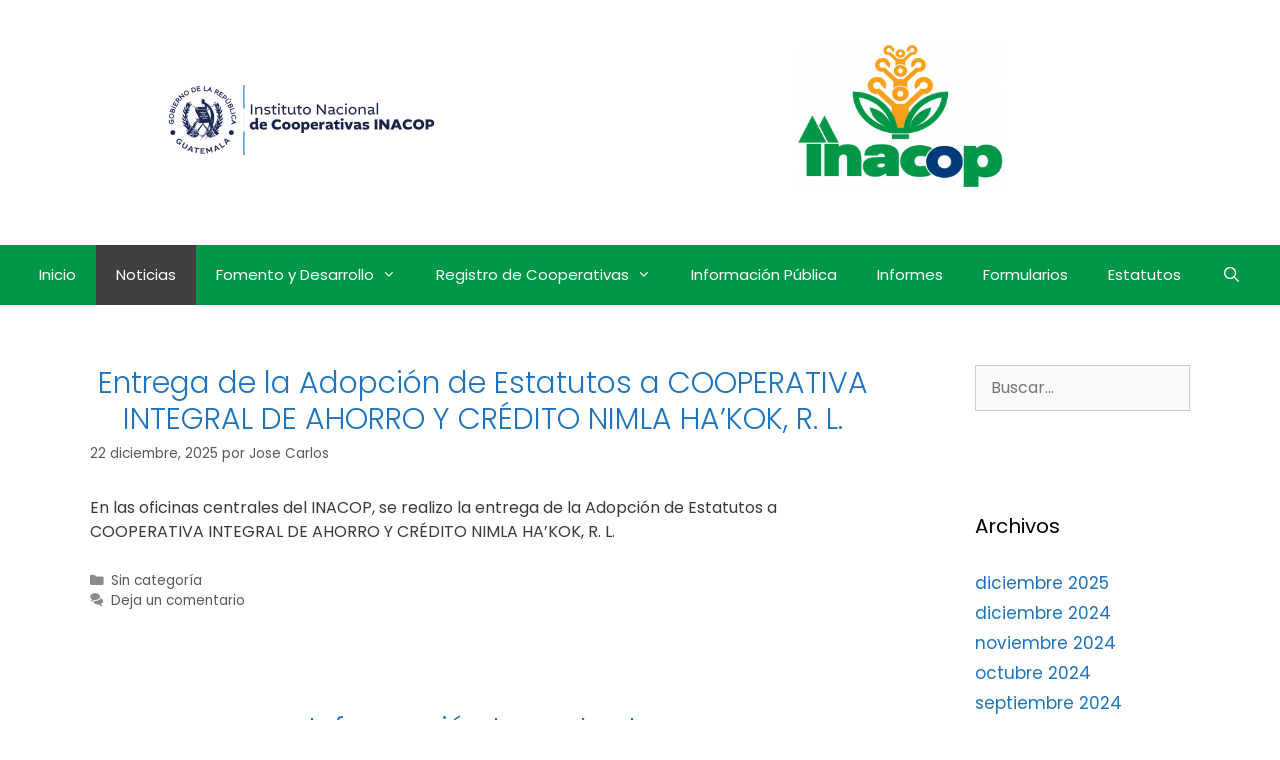

--- FILE ---
content_type: text/html; charset=UTF-8
request_url: https://www.inacop.gob.gt/blog/
body_size: 15860
content:
<!DOCTYPE html>
<html lang="es">
<head>
	<meta charset="UTF-8">
	<title>Noticias &#8211; INACOP</title>
<meta name='robots' content='max-image-preview:large' />
<meta name="viewport" content="width=device-width, initial-scale=1"><link href='https://fonts.gstatic.com' crossorigin rel='preconnect' />
<link href='https://fonts.googleapis.com' crossorigin rel='preconnect' />
<link rel="alternate" type="application/rss+xml" title="INACOP &raquo; Feed" href="https://www.inacop.gob.gt/feed/" />
<link rel="alternate" type="application/rss+xml" title="INACOP &raquo; Feed de los comentarios" href="https://www.inacop.gob.gt/comments/feed/" />
<style id='wp-img-auto-sizes-contain-inline-css'>
img:is([sizes=auto i],[sizes^="auto," i]){contain-intrinsic-size:3000px 1500px}
/*# sourceURL=wp-img-auto-sizes-contain-inline-css */
</style>
<link rel='stylesheet' id='formidable-css' href='https://www.inacop.gob.gt/wp-content/plugins/formidable/css/formidableforms.css?ver=114410' media='all' />
<link rel='stylesheet' id='generate-fonts-css' href='//fonts.googleapis.com/css?family=Poppins:300,regular,500,600,700' media='all' />
<link rel='stylesheet' id='hfe-widgets-style-css' href='https://www.inacop.gob.gt/wp-content/plugins/header-footer-elementor/inc/widgets-css/frontend.css?ver=2.8.2' media='all' />
<style id='wp-emoji-styles-inline-css'>

	img.wp-smiley, img.emoji {
		display: inline !important;
		border: none !important;
		box-shadow: none !important;
		height: 1em !important;
		width: 1em !important;
		margin: 0 0.07em !important;
		vertical-align: -0.1em !important;
		background: none !important;
		padding: 0 !important;
	}
/*# sourceURL=wp-emoji-styles-inline-css */
</style>
<link rel='stylesheet' id='wp-block-library-css' href='https://www.inacop.gob.gt/wp-includes/css/dist/block-library/style.min.css?ver=6.9' media='all' />
<style id='classic-theme-styles-inline-css'>
/*! This file is auto-generated */
.wp-block-button__link{color:#fff;background-color:#32373c;border-radius:9999px;box-shadow:none;text-decoration:none;padding:calc(.667em + 2px) calc(1.333em + 2px);font-size:1.125em}.wp-block-file__button{background:#32373c;color:#fff;text-decoration:none}
/*# sourceURL=/wp-includes/css/classic-themes.min.css */
</style>
<style id='tropicalista-pdfembed-style-inline-css'>
.wp-block-tropicalista-pdfembed{height:500px}

/*# sourceURL=https://www.inacop.gob.gt/wp-content/plugins/pdf-embed/build/style-index.css */
</style>
<style id='global-styles-inline-css'>
:root{--wp--preset--aspect-ratio--square: 1;--wp--preset--aspect-ratio--4-3: 4/3;--wp--preset--aspect-ratio--3-4: 3/4;--wp--preset--aspect-ratio--3-2: 3/2;--wp--preset--aspect-ratio--2-3: 2/3;--wp--preset--aspect-ratio--16-9: 16/9;--wp--preset--aspect-ratio--9-16: 9/16;--wp--preset--color--black: #000000;--wp--preset--color--cyan-bluish-gray: #abb8c3;--wp--preset--color--white: #ffffff;--wp--preset--color--pale-pink: #f78da7;--wp--preset--color--vivid-red: #cf2e2e;--wp--preset--color--luminous-vivid-orange: #ff6900;--wp--preset--color--luminous-vivid-amber: #fcb900;--wp--preset--color--light-green-cyan: #7bdcb5;--wp--preset--color--vivid-green-cyan: #00d084;--wp--preset--color--pale-cyan-blue: #8ed1fc;--wp--preset--color--vivid-cyan-blue: #0693e3;--wp--preset--color--vivid-purple: #9b51e0;--wp--preset--color--contrast: var(--contrast);--wp--preset--color--contrast-2: var(--contrast-2);--wp--preset--color--contrast-3: var(--contrast-3);--wp--preset--color--base: var(--base);--wp--preset--color--base-2: var(--base-2);--wp--preset--color--base-3: var(--base-3);--wp--preset--color--accent: var(--accent);--wp--preset--gradient--vivid-cyan-blue-to-vivid-purple: linear-gradient(135deg,rgb(6,147,227) 0%,rgb(155,81,224) 100%);--wp--preset--gradient--light-green-cyan-to-vivid-green-cyan: linear-gradient(135deg,rgb(122,220,180) 0%,rgb(0,208,130) 100%);--wp--preset--gradient--luminous-vivid-amber-to-luminous-vivid-orange: linear-gradient(135deg,rgb(252,185,0) 0%,rgb(255,105,0) 100%);--wp--preset--gradient--luminous-vivid-orange-to-vivid-red: linear-gradient(135deg,rgb(255,105,0) 0%,rgb(207,46,46) 100%);--wp--preset--gradient--very-light-gray-to-cyan-bluish-gray: linear-gradient(135deg,rgb(238,238,238) 0%,rgb(169,184,195) 100%);--wp--preset--gradient--cool-to-warm-spectrum: linear-gradient(135deg,rgb(74,234,220) 0%,rgb(151,120,209) 20%,rgb(207,42,186) 40%,rgb(238,44,130) 60%,rgb(251,105,98) 80%,rgb(254,248,76) 100%);--wp--preset--gradient--blush-light-purple: linear-gradient(135deg,rgb(255,206,236) 0%,rgb(152,150,240) 100%);--wp--preset--gradient--blush-bordeaux: linear-gradient(135deg,rgb(254,205,165) 0%,rgb(254,45,45) 50%,rgb(107,0,62) 100%);--wp--preset--gradient--luminous-dusk: linear-gradient(135deg,rgb(255,203,112) 0%,rgb(199,81,192) 50%,rgb(65,88,208) 100%);--wp--preset--gradient--pale-ocean: linear-gradient(135deg,rgb(255,245,203) 0%,rgb(182,227,212) 50%,rgb(51,167,181) 100%);--wp--preset--gradient--electric-grass: linear-gradient(135deg,rgb(202,248,128) 0%,rgb(113,206,126) 100%);--wp--preset--gradient--midnight: linear-gradient(135deg,rgb(2,3,129) 0%,rgb(40,116,252) 100%);--wp--preset--font-size--small: 13px;--wp--preset--font-size--medium: 20px;--wp--preset--font-size--large: 36px;--wp--preset--font-size--x-large: 42px;--wp--preset--spacing--20: 0.44rem;--wp--preset--spacing--30: 0.67rem;--wp--preset--spacing--40: 1rem;--wp--preset--spacing--50: 1.5rem;--wp--preset--spacing--60: 2.25rem;--wp--preset--spacing--70: 3.38rem;--wp--preset--spacing--80: 5.06rem;--wp--preset--shadow--natural: 6px 6px 9px rgba(0, 0, 0, 0.2);--wp--preset--shadow--deep: 12px 12px 50px rgba(0, 0, 0, 0.4);--wp--preset--shadow--sharp: 6px 6px 0px rgba(0, 0, 0, 0.2);--wp--preset--shadow--outlined: 6px 6px 0px -3px rgb(255, 255, 255), 6px 6px rgb(0, 0, 0);--wp--preset--shadow--crisp: 6px 6px 0px rgb(0, 0, 0);}:where(.is-layout-flex){gap: 0.5em;}:where(.is-layout-grid){gap: 0.5em;}body .is-layout-flex{display: flex;}.is-layout-flex{flex-wrap: wrap;align-items: center;}.is-layout-flex > :is(*, div){margin: 0;}body .is-layout-grid{display: grid;}.is-layout-grid > :is(*, div){margin: 0;}:where(.wp-block-columns.is-layout-flex){gap: 2em;}:where(.wp-block-columns.is-layout-grid){gap: 2em;}:where(.wp-block-post-template.is-layout-flex){gap: 1.25em;}:where(.wp-block-post-template.is-layout-grid){gap: 1.25em;}.has-black-color{color: var(--wp--preset--color--black) !important;}.has-cyan-bluish-gray-color{color: var(--wp--preset--color--cyan-bluish-gray) !important;}.has-white-color{color: var(--wp--preset--color--white) !important;}.has-pale-pink-color{color: var(--wp--preset--color--pale-pink) !important;}.has-vivid-red-color{color: var(--wp--preset--color--vivid-red) !important;}.has-luminous-vivid-orange-color{color: var(--wp--preset--color--luminous-vivid-orange) !important;}.has-luminous-vivid-amber-color{color: var(--wp--preset--color--luminous-vivid-amber) !important;}.has-light-green-cyan-color{color: var(--wp--preset--color--light-green-cyan) !important;}.has-vivid-green-cyan-color{color: var(--wp--preset--color--vivid-green-cyan) !important;}.has-pale-cyan-blue-color{color: var(--wp--preset--color--pale-cyan-blue) !important;}.has-vivid-cyan-blue-color{color: var(--wp--preset--color--vivid-cyan-blue) !important;}.has-vivid-purple-color{color: var(--wp--preset--color--vivid-purple) !important;}.has-black-background-color{background-color: var(--wp--preset--color--black) !important;}.has-cyan-bluish-gray-background-color{background-color: var(--wp--preset--color--cyan-bluish-gray) !important;}.has-white-background-color{background-color: var(--wp--preset--color--white) !important;}.has-pale-pink-background-color{background-color: var(--wp--preset--color--pale-pink) !important;}.has-vivid-red-background-color{background-color: var(--wp--preset--color--vivid-red) !important;}.has-luminous-vivid-orange-background-color{background-color: var(--wp--preset--color--luminous-vivid-orange) !important;}.has-luminous-vivid-amber-background-color{background-color: var(--wp--preset--color--luminous-vivid-amber) !important;}.has-light-green-cyan-background-color{background-color: var(--wp--preset--color--light-green-cyan) !important;}.has-vivid-green-cyan-background-color{background-color: var(--wp--preset--color--vivid-green-cyan) !important;}.has-pale-cyan-blue-background-color{background-color: var(--wp--preset--color--pale-cyan-blue) !important;}.has-vivid-cyan-blue-background-color{background-color: var(--wp--preset--color--vivid-cyan-blue) !important;}.has-vivid-purple-background-color{background-color: var(--wp--preset--color--vivid-purple) !important;}.has-black-border-color{border-color: var(--wp--preset--color--black) !important;}.has-cyan-bluish-gray-border-color{border-color: var(--wp--preset--color--cyan-bluish-gray) !important;}.has-white-border-color{border-color: var(--wp--preset--color--white) !important;}.has-pale-pink-border-color{border-color: var(--wp--preset--color--pale-pink) !important;}.has-vivid-red-border-color{border-color: var(--wp--preset--color--vivid-red) !important;}.has-luminous-vivid-orange-border-color{border-color: var(--wp--preset--color--luminous-vivid-orange) !important;}.has-luminous-vivid-amber-border-color{border-color: var(--wp--preset--color--luminous-vivid-amber) !important;}.has-light-green-cyan-border-color{border-color: var(--wp--preset--color--light-green-cyan) !important;}.has-vivid-green-cyan-border-color{border-color: var(--wp--preset--color--vivid-green-cyan) !important;}.has-pale-cyan-blue-border-color{border-color: var(--wp--preset--color--pale-cyan-blue) !important;}.has-vivid-cyan-blue-border-color{border-color: var(--wp--preset--color--vivid-cyan-blue) !important;}.has-vivid-purple-border-color{border-color: var(--wp--preset--color--vivid-purple) !important;}.has-vivid-cyan-blue-to-vivid-purple-gradient-background{background: var(--wp--preset--gradient--vivid-cyan-blue-to-vivid-purple) !important;}.has-light-green-cyan-to-vivid-green-cyan-gradient-background{background: var(--wp--preset--gradient--light-green-cyan-to-vivid-green-cyan) !important;}.has-luminous-vivid-amber-to-luminous-vivid-orange-gradient-background{background: var(--wp--preset--gradient--luminous-vivid-amber-to-luminous-vivid-orange) !important;}.has-luminous-vivid-orange-to-vivid-red-gradient-background{background: var(--wp--preset--gradient--luminous-vivid-orange-to-vivid-red) !important;}.has-very-light-gray-to-cyan-bluish-gray-gradient-background{background: var(--wp--preset--gradient--very-light-gray-to-cyan-bluish-gray) !important;}.has-cool-to-warm-spectrum-gradient-background{background: var(--wp--preset--gradient--cool-to-warm-spectrum) !important;}.has-blush-light-purple-gradient-background{background: var(--wp--preset--gradient--blush-light-purple) !important;}.has-blush-bordeaux-gradient-background{background: var(--wp--preset--gradient--blush-bordeaux) !important;}.has-luminous-dusk-gradient-background{background: var(--wp--preset--gradient--luminous-dusk) !important;}.has-pale-ocean-gradient-background{background: var(--wp--preset--gradient--pale-ocean) !important;}.has-electric-grass-gradient-background{background: var(--wp--preset--gradient--electric-grass) !important;}.has-midnight-gradient-background{background: var(--wp--preset--gradient--midnight) !important;}.has-small-font-size{font-size: var(--wp--preset--font-size--small) !important;}.has-medium-font-size{font-size: var(--wp--preset--font-size--medium) !important;}.has-large-font-size{font-size: var(--wp--preset--font-size--large) !important;}.has-x-large-font-size{font-size: var(--wp--preset--font-size--x-large) !important;}
:where(.wp-block-post-template.is-layout-flex){gap: 1.25em;}:where(.wp-block-post-template.is-layout-grid){gap: 1.25em;}
:where(.wp-block-term-template.is-layout-flex){gap: 1.25em;}:where(.wp-block-term-template.is-layout-grid){gap: 1.25em;}
:where(.wp-block-columns.is-layout-flex){gap: 2em;}:where(.wp-block-columns.is-layout-grid){gap: 2em;}
:root :where(.wp-block-pullquote){font-size: 1.5em;line-height: 1.6;}
/*# sourceURL=global-styles-inline-css */
</style>
<link rel='stylesheet' id='hfe-style-css' href='https://www.inacop.gob.gt/wp-content/plugins/header-footer-elementor/assets/css/header-footer-elementor.css?ver=2.8.2' media='all' />
<link rel='stylesheet' id='elementor-icons-css' href='https://www.inacop.gob.gt/wp-content/plugins/elementor/assets/lib/eicons/css/elementor-icons.min.css?ver=5.46.0' media='all' />
<link rel='stylesheet' id='elementor-frontend-css' href='https://www.inacop.gob.gt/wp-content/plugins/elementor/assets/css/frontend.min.css?ver=3.34.4' media='all' />
<link rel='stylesheet' id='elementor-post-1855-css' href='https://www.inacop.gob.gt/wp-content/uploads/elementor/css/post-1855.css?ver=1769786116' media='all' />
<link rel='stylesheet' id='font-awesome-5-all-css' href='https://www.inacop.gob.gt/wp-content/plugins/elementor/assets/lib/font-awesome/css/all.min.css?ver=3.34.4' media='all' />
<link rel='stylesheet' id='font-awesome-4-shim-css' href='https://www.inacop.gob.gt/wp-content/plugins/elementor/assets/lib/font-awesome/css/v4-shims.min.css?ver=3.34.4' media='all' />
<link rel='stylesheet' id='elementor-post-7770-css' href='https://www.inacop.gob.gt/wp-content/uploads/elementor/css/post-7770.css?ver=1769786116' media='all' />
<link rel='stylesheet' id='elementor-post-382-css' href='https://www.inacop.gob.gt/wp-content/uploads/elementor/css/post-382.css?ver=1769786116' media='all' />
<link rel='stylesheet' id='generate-style-grid-css' href='https://www.inacop.gob.gt/wp-content/themes/generatepress/assets/css/unsemantic-grid.min.css?ver=3.6.1' media='all' />
<link rel='stylesheet' id='generate-style-css' href='https://www.inacop.gob.gt/wp-content/themes/generatepress/assets/css/style.min.css?ver=3.6.1' media='all' />
<style id='generate-style-inline-css'>
body{background-color:#ffffff;color:#3a3a3a;}a{color:#1e73be;}a:hover, a:focus, a:active{color:#000000;}body .grid-container{max-width:1100px;}.wp-block-group__inner-container{max-width:1100px;margin-left:auto;margin-right:auto;}.site-header .header-image{width:600px;}.generate-back-to-top{font-size:20px;border-radius:3px;position:fixed;bottom:30px;right:30px;line-height:40px;width:40px;text-align:center;z-index:10;transition:opacity 300ms ease-in-out;opacity:0.1;transform:translateY(1000px);}.generate-back-to-top__show{opacity:1;transform:translateY(0);}.navigation-search{position:absolute;left:-99999px;pointer-events:none;visibility:hidden;z-index:20;width:100%;top:0;transition:opacity 100ms ease-in-out;opacity:0;}.navigation-search.nav-search-active{left:0;right:0;pointer-events:auto;visibility:visible;opacity:1;}.navigation-search input[type="search"]{outline:0;border:0;vertical-align:bottom;line-height:1;opacity:0.9;width:100%;z-index:20;border-radius:0;-webkit-appearance:none;height:60px;}.navigation-search input::-ms-clear{display:none;width:0;height:0;}.navigation-search input::-ms-reveal{display:none;width:0;height:0;}.navigation-search input::-webkit-search-decoration, .navigation-search input::-webkit-search-cancel-button, .navigation-search input::-webkit-search-results-button, .navigation-search input::-webkit-search-results-decoration{display:none;}.main-navigation li.search-item{z-index:21;}li.search-item.active{transition:opacity 100ms ease-in-out;}.nav-left-sidebar .main-navigation li.search-item.active,.nav-right-sidebar .main-navigation li.search-item.active{width:auto;display:inline-block;float:right;}.gen-sidebar-nav .navigation-search{top:auto;bottom:0;}:root{--contrast:#222222;--contrast-2:#575760;--contrast-3:#b2b2be;--base:#f0f0f0;--base-2:#f7f8f9;--base-3:#ffffff;--accent:#1e73be;}:root .has-contrast-color{color:var(--contrast);}:root .has-contrast-background-color{background-color:var(--contrast);}:root .has-contrast-2-color{color:var(--contrast-2);}:root .has-contrast-2-background-color{background-color:var(--contrast-2);}:root .has-contrast-3-color{color:var(--contrast-3);}:root .has-contrast-3-background-color{background-color:var(--contrast-3);}:root .has-base-color{color:var(--base);}:root .has-base-background-color{background-color:var(--base);}:root .has-base-2-color{color:var(--base-2);}:root .has-base-2-background-color{background-color:var(--base-2);}:root .has-base-3-color{color:var(--base-3);}:root .has-base-3-background-color{background-color:var(--base-3);}:root .has-accent-color{color:var(--accent);}:root .has-accent-background-color{background-color:var(--accent);}body, button, input, select, textarea{font-family:"Poppins", sans-serif;font-size:16px;}body{line-height:1.5;}.entry-content > [class*="wp-block-"]:not(:last-child):not(.wp-block-heading){margin-bottom:1.5em;}.main-navigation .main-nav ul ul li a{font-size:14px;}.sidebar .widget, .footer-widgets .widget{font-size:17px;}h1{font-weight:300;font-size:40px;}h2{font-weight:300;font-size:30px;}h3{font-size:20px;}h4{font-size:inherit;}h5{font-size:inherit;}@media (max-width:768px){.main-title{font-size:30px;}h1{font-size:30px;}h2{font-size:25px;}}.top-bar{background-color:#636363;color:#ffffff;}.top-bar a{color:#ffffff;}.top-bar a:hover{color:#303030;}.site-header{background-color:#ffffff;color:#3a3a3a;}.site-header a{color:#3a3a3a;}.main-title a,.main-title a:hover{color:#222222;}.site-description{color:#757575;}.main-navigation,.main-navigation ul ul{background-color:#222222;}.main-navigation .main-nav ul li a, .main-navigation .menu-toggle, .main-navigation .menu-bar-items{color:#ffffff;}.main-navigation .main-nav ul li:not([class*="current-menu-"]):hover > a, .main-navigation .main-nav ul li:not([class*="current-menu-"]):focus > a, .main-navigation .main-nav ul li.sfHover:not([class*="current-menu-"]) > a, .main-navigation .menu-bar-item:hover > a, .main-navigation .menu-bar-item.sfHover > a{color:#ffffff;background-color:#3f3f3f;}button.menu-toggle:hover,button.menu-toggle:focus,.main-navigation .mobile-bar-items a,.main-navigation .mobile-bar-items a:hover,.main-navigation .mobile-bar-items a:focus{color:#ffffff;}.main-navigation .main-nav ul li[class*="current-menu-"] > a{color:#ffffff;background-color:#3f3f3f;}.navigation-search input[type="search"],.navigation-search input[type="search"]:active, .navigation-search input[type="search"]:focus, .main-navigation .main-nav ul li.search-item.active > a, .main-navigation .menu-bar-items .search-item.active > a{color:#ffffff;background-color:#3f3f3f;}.main-navigation ul ul{background-color:#3f3f3f;}.main-navigation .main-nav ul ul li a{color:#ffffff;}.main-navigation .main-nav ul ul li:not([class*="current-menu-"]):hover > a,.main-navigation .main-nav ul ul li:not([class*="current-menu-"]):focus > a, .main-navigation .main-nav ul ul li.sfHover:not([class*="current-menu-"]) > a{color:#ffffff;background-color:#4f4f4f;}.main-navigation .main-nav ul ul li[class*="current-menu-"] > a{color:#ffffff;background-color:#4f4f4f;}.separate-containers .inside-article, .separate-containers .comments-area, .separate-containers .page-header, .one-container .container, .separate-containers .paging-navigation, .inside-page-header{background-color:#ffffff;}.entry-meta{color:#595959;}.entry-meta a{color:#595959;}.entry-meta a:hover{color:#1e73be;}.sidebar .widget{background-color:#ffffff;}.sidebar .widget .widget-title{color:#000000;}.footer-widgets{background-color:#ffffff;}.footer-widgets .widget-title{color:#000000;}.site-info{color:#ffffff;background-color:#222222;}.site-info a{color:#ffffff;}.site-info a:hover{color:#606060;}.footer-bar .widget_nav_menu .current-menu-item a{color:#606060;}input[type="text"],input[type="email"],input[type="url"],input[type="password"],input[type="search"],input[type="tel"],input[type="number"],textarea,select{color:#666666;background-color:#fafafa;border-color:#cccccc;}input[type="text"]:focus,input[type="email"]:focus,input[type="url"]:focus,input[type="password"]:focus,input[type="search"]:focus,input[type="tel"]:focus,input[type="number"]:focus,textarea:focus,select:focus{color:#666666;background-color:#ffffff;border-color:#bfbfbf;}button,html input[type="button"],input[type="reset"],input[type="submit"],a.button,a.wp-block-button__link:not(.has-background){color:#ffffff;background-color:#666666;}button:hover,html input[type="button"]:hover,input[type="reset"]:hover,input[type="submit"]:hover,a.button:hover,button:focus,html input[type="button"]:focus,input[type="reset"]:focus,input[type="submit"]:focus,a.button:focus,a.wp-block-button__link:not(.has-background):active,a.wp-block-button__link:not(.has-background):focus,a.wp-block-button__link:not(.has-background):hover{color:#ffffff;background-color:#3f3f3f;}a.generate-back-to-top{background-color:rgba( 0,0,0,0.4 );color:#ffffff;}a.generate-back-to-top:hover,a.generate-back-to-top:focus{background-color:rgba( 0,0,0,0.6 );color:#ffffff;}:root{--gp-search-modal-bg-color:var(--base-3);--gp-search-modal-text-color:var(--contrast);--gp-search-modal-overlay-bg-color:rgba(0,0,0,0.2);}@media (max-width:768px){.main-navigation .menu-bar-item:hover > a, .main-navigation .menu-bar-item.sfHover > a{background:none;color:#ffffff;}}.inside-top-bar{padding:10px;}.site-main .wp-block-group__inner-container{padding:40px;}.entry-content .alignwide, body:not(.no-sidebar) .entry-content .alignfull{margin-left:-40px;width:calc(100% + 80px);max-width:calc(100% + 80px);}.container.grid-container{max-width:1180px;}.rtl .menu-item-has-children .dropdown-menu-toggle{padding-left:20px;}.rtl .main-navigation .main-nav ul li.menu-item-has-children > a{padding-right:20px;}.site-info{padding:20px;}@media (max-width:768px){.separate-containers .inside-article, .separate-containers .comments-area, .separate-containers .page-header, .separate-containers .paging-navigation, .one-container .site-content, .inside-page-header{padding:30px;}.site-main .wp-block-group__inner-container{padding:30px;}.site-info{padding-right:10px;padding-left:10px;}.entry-content .alignwide, body:not(.no-sidebar) .entry-content .alignfull{margin-left:-30px;width:calc(100% + 60px);max-width:calc(100% + 60px);}}.one-container .sidebar .widget{padding:0px;}/* End cached CSS */@media (max-width:768px){.main-navigation .menu-toggle,.main-navigation .mobile-bar-items,.sidebar-nav-mobile:not(#sticky-placeholder){display:block;}.main-navigation ul,.gen-sidebar-nav{display:none;}[class*="nav-float-"] .site-header .inside-header > *{float:none;clear:both;}}
/*# sourceURL=generate-style-inline-css */
</style>
<link rel='stylesheet' id='generate-mobile-style-css' href='https://www.inacop.gob.gt/wp-content/themes/generatepress/assets/css/mobile.min.css?ver=3.6.1' media='all' />
<link rel='stylesheet' id='generate-font-icons-css' href='https://www.inacop.gob.gt/wp-content/themes/generatepress/assets/css/components/font-icons.min.css?ver=3.6.1' media='all' />
<link rel='stylesheet' id='msl-main-css' href='https://www.inacop.gob.gt/wp-content/plugins/master-slider/public/assets/css/masterslider.main.css?ver=3.11.0' media='all' />
<link rel='stylesheet' id='msl-custom-css' href='https://www.inacop.gob.gt/wp-content/uploads/master-slider/custom.css?ver=21.6' media='all' />
<link rel='stylesheet' id='hfe-elementor-icons-css' href='https://www.inacop.gob.gt/wp-content/plugins/elementor/assets/lib/eicons/css/elementor-icons.min.css?ver=5.34.0' media='all' />
<link rel='stylesheet' id='hfe-icons-list-css' href='https://www.inacop.gob.gt/wp-content/plugins/elementor/assets/css/widget-icon-list.min.css?ver=3.24.3' media='all' />
<link rel='stylesheet' id='hfe-social-icons-css' href='https://www.inacop.gob.gt/wp-content/plugins/elementor/assets/css/widget-social-icons.min.css?ver=3.24.0' media='all' />
<link rel='stylesheet' id='hfe-social-share-icons-brands-css' href='https://www.inacop.gob.gt/wp-content/plugins/elementor/assets/lib/font-awesome/css/brands.css?ver=5.15.3' media='all' />
<link rel='stylesheet' id='hfe-social-share-icons-fontawesome-css' href='https://www.inacop.gob.gt/wp-content/plugins/elementor/assets/lib/font-awesome/css/fontawesome.css?ver=5.15.3' media='all' />
<link rel='stylesheet' id='hfe-nav-menu-icons-css' href='https://www.inacop.gob.gt/wp-content/plugins/elementor/assets/lib/font-awesome/css/solid.css?ver=5.15.3' media='all' />
<link rel='stylesheet' id='elementor-gf-poppins-css' href='https://fonts.googleapis.com/css?family=Poppins:100,100italic,200,200italic,300,300italic,400,400italic,500,500italic,600,600italic,700,700italic,800,800italic,900,900italic&#038;display=auto' media='all' />
<link rel='stylesheet' id='elementor-icons-shared-0-css' href='https://www.inacop.gob.gt/wp-content/plugins/elementor/assets/lib/font-awesome/css/fontawesome.min.css?ver=5.15.3' media='all' />
<link rel='stylesheet' id='elementor-icons-fa-brands-css' href='https://www.inacop.gob.gt/wp-content/plugins/elementor/assets/lib/font-awesome/css/brands.min.css?ver=5.15.3' media='all' />
<link rel='stylesheet' id='elementor-icons-fa-regular-css' href='https://www.inacop.gob.gt/wp-content/plugins/elementor/assets/lib/font-awesome/css/regular.min.css?ver=5.15.3' media='all' />
<link rel='stylesheet' id='elementor-icons-fa-solid-css' href='https://www.inacop.gob.gt/wp-content/plugins/elementor/assets/lib/font-awesome/css/solid.min.css?ver=5.15.3' media='all' />
<!--n2css--><!--n2js--><script src="https://www.inacop.gob.gt/wp-content/plugins/elementor/assets/lib/font-awesome/js/v4-shims.min.js?ver=3.34.4" id="font-awesome-4-shim-js"></script>
<script src="https://www.inacop.gob.gt/wp-includes/js/jquery/jquery.min.js?ver=3.7.1" id="jquery-core-js"></script>
<script src="https://www.inacop.gob.gt/wp-includes/js/jquery/jquery-migrate.min.js?ver=3.4.1" id="jquery-migrate-js"></script>
<script id="jquery-js-after">
!function($){"use strict";$(document).ready(function(){$(this).scrollTop()>100&&$(".hfe-scroll-to-top-wrap").removeClass("hfe-scroll-to-top-hide"),$(window).scroll(function(){$(this).scrollTop()<100?$(".hfe-scroll-to-top-wrap").fadeOut(300):$(".hfe-scroll-to-top-wrap").fadeIn(300)}),$(".hfe-scroll-to-top-wrap").on("click",function(){$("html, body").animate({scrollTop:0},300);return!1})})}(jQuery);
!function($){'use strict';$(document).ready(function(){var bar=$('.hfe-reading-progress-bar');if(!bar.length)return;$(window).on('scroll',function(){var s=$(window).scrollTop(),d=$(document).height()-$(window).height(),p=d? s/d*100:0;bar.css('width',p+'%')});});}(jQuery);
//# sourceURL=jquery-js-after
</script>
<link rel="https://api.w.org/" href="https://www.inacop.gob.gt/wp-json/" /><link rel="EditURI" type="application/rsd+xml" title="RSD" href="https://www.inacop.gob.gt/xmlrpc.php?rsd" />
<meta name="generator" content="WordPress 6.9" />
<script>var ms_grabbing_curosr = 'https://www.inacop.gob.gt/wp-content/plugins/master-slider/public/assets/css/common/grabbing.cur', ms_grab_curosr = 'https://www.inacop.gob.gt/wp-content/plugins/master-slider/public/assets/css/common/grab.cur';</script>
<meta name="generator" content="MasterSlider 3.11.0 - Responsive Touch Image Slider | avt.li/msf" />
<meta name="generator" content="Elementor 3.34.4; features: additional_custom_breakpoints; settings: css_print_method-external, google_font-enabled, font_display-auto">
			<style>
				.e-con.e-parent:nth-of-type(n+4):not(.e-lazyloaded):not(.e-no-lazyload),
				.e-con.e-parent:nth-of-type(n+4):not(.e-lazyloaded):not(.e-no-lazyload) * {
					background-image: none !important;
				}
				@media screen and (max-height: 1024px) {
					.e-con.e-parent:nth-of-type(n+3):not(.e-lazyloaded):not(.e-no-lazyload),
					.e-con.e-parent:nth-of-type(n+3):not(.e-lazyloaded):not(.e-no-lazyload) * {
						background-image: none !important;
					}
				}
				@media screen and (max-height: 640px) {
					.e-con.e-parent:nth-of-type(n+2):not(.e-lazyloaded):not(.e-no-lazyload),
					.e-con.e-parent:nth-of-type(n+2):not(.e-lazyloaded):not(.e-no-lazyload) * {
						background-image: none !important;
					}
				}
			</style>
			<link rel="icon" href="https://www.inacop.gob.gt/wp-content/uploads/2021/05/cropped-icono-32x32.png" sizes="32x32" />
<link rel="icon" href="https://www.inacop.gob.gt/wp-content/uploads/2021/05/cropped-icono-192x192.png" sizes="192x192" />
<link rel="apple-touch-icon" href="https://www.inacop.gob.gt/wp-content/uploads/2021/05/cropped-icono-180x180.png" />
<meta name="msapplication-TileImage" content="https://www.inacop.gob.gt/wp-content/uploads/2021/05/cropped-icono-270x270.png" />
		<style id="wp-custom-css">
			.entry-title {
	text-align: center;
}

.main-navigation, .main-navigation ul ul {
	background-color: #009848;
}

#media_image-5 {
	display: none;
}

@media screen and (max-width: 768px) {
 
#media_image-5 {
	display: block;

}
	
	.site-logo {
		display: none;
	}
	
}		</style>
		</head>

<body class="blog wp-embed-responsive wp-theme-generatepress _masterslider _ms_version_3.11.0 ehf-header ehf-footer ehf-template-generatepress ehf-stylesheet-generatepress metaslider-plugin right-sidebar nav-below-header separate-containers fluid-header active-footer-widgets-1 nav-search-enabled nav-aligned-center header-aligned-left dropdown-hover elementor-default elementor-kit-1855" itemtype="https://schema.org/Blog" itemscope>
	<a class="screen-reader-text skip-link" href="#content" title="Saltar al contenido">Saltar al contenido</a>		<header id="masthead" itemscope="itemscope" itemtype="https://schema.org/WPHeader">
			<p class="main-title bhf-hidden" itemprop="headline"><a href="https://www.inacop.gob.gt" title="INACOP" rel="home">INACOP</a></p>
					<div data-elementor-type="wp-post" data-elementor-id="7770" class="elementor elementor-7770">
						<section class="elementor-section elementor-top-section elementor-element elementor-element-cf4ebb1 elementor-section-boxed elementor-section-height-default elementor-section-height-default" data-id="cf4ebb1" data-element_type="section">
						<div class="elementor-container elementor-column-gap-default">
					<div class="elementor-column elementor-col-50 elementor-top-column elementor-element elementor-element-68ae542" data-id="68ae542" data-element_type="column">
			<div class="elementor-widget-wrap elementor-element-populated">
						<div class="elementor-element elementor-element-bf30aea elementor-widget elementor-widget-image" data-id="bf30aea" data-element_type="widget" data-widget_type="image.default">
				<div class="elementor-widget-container">
															<img width="275" height="100" src="https://www.inacop.gob.gt/wp-content/uploads/2024/02/INACOP.png" class="attachment-1536x1536 size-1536x1536 wp-image-9153" alt="" />															</div>
				</div>
					</div>
		</div>
				<div class="elementor-column elementor-col-50 elementor-top-column elementor-element elementor-element-f406d53" data-id="f406d53" data-element_type="column">
			<div class="elementor-widget-wrap elementor-element-populated">
						<div class="elementor-element elementor-element-4036c02 elementor-widget elementor-widget-image" data-id="4036c02" data-element_type="widget" data-widget_type="image.default">
				<div class="elementor-widget-container">
															<img fetchpriority="high" width="300" height="225" src="https://www.inacop.gob.gt/wp-content/uploads/2024/02/cropped-Logo-300x225-2.png" class="attachment-medium size-medium wp-image-7902" alt="" />															</div>
				</div>
					</div>
		</div>
					</div>
		</section>
				</div>
				</header>

			<nav class="main-navigation sub-menu-right" id="site-navigation" aria-label="Principal"  itemtype="https://schema.org/SiteNavigationElement" itemscope>
			<div class="inside-navigation">
				<form method="get" class="search-form navigation-search" action="https://www.inacop.gob.gt/">
					<input type="search" class="search-field" value="" name="s" title="Buscar" />
				</form>		<div class="mobile-bar-items">
						<span class="search-item">
				<a aria-label="Abrir la barra de búsqueda" href="#">
									</a>
			</span>
		</div>
						<button class="menu-toggle" aria-controls="primary-menu" aria-expanded="false">
					<span class="mobile-menu">Menú</span>				</button>
				<div id="primary-menu" class="main-nav"><ul id="menu-flotante" class=" menu sf-menu"><li id="menu-item-2089" class="menu-item menu-item-type-custom menu-item-object-custom menu-item-home menu-item-2089"><a href="https://www.inacop.gob.gt">Inicio</a></li>
<li id="menu-item-2090" class="menu-item menu-item-type-post_type menu-item-object-page current-menu-item page_item page-item-24 current_page_item current_page_parent menu-item-2090"><a href="https://www.inacop.gob.gt/blog/" aria-current="page">Noticias</a></li>
<li id="menu-item-2092" class="menu-item menu-item-type-custom menu-item-object-custom menu-item-has-children menu-item-2092"><a href="#">Fomento y Desarrollo<span role="presentation" class="dropdown-menu-toggle"></span></a>
<ul class="sub-menu">
	<li id="menu-item-2100" class="menu-item menu-item-type-post_type menu-item-object-page menu-item-2100"><a href="https://www.inacop.gob.gt/regiones-operativas/">Regiones Operativas</a></li>
</ul>
</li>
<li id="menu-item-3797" class="menu-item menu-item-type-custom menu-item-object-custom menu-item-has-children menu-item-3797"><a href="#">Registro de Cooperativas<span role="presentation" class="dropdown-menu-toggle"></span></a>
<ul class="sub-menu">
	<li id="menu-item-2108" class="menu-item menu-item-type-post_type menu-item-object-page menu-item-2108"><a href="https://www.inacop.gob.gt/leyes-y-reglamentos/">Legislación</a></li>
	<li id="menu-item-2107" class="menu-item menu-item-type-post_type menu-item-object-page menu-item-2107"><a href="https://www.inacop.gob.gt/memoria-de-labores-y-asamblea-general/">Modelos de Certificación</a></li>
	<li id="menu-item-2106" class="menu-item menu-item-type-post_type menu-item-object-page menu-item-2106"><a href="https://www.inacop.gob.gt/cooperativas-activas-y-registradas/">Cooperativas Activas y Registradas</a></li>
</ul>
</li>
<li id="menu-item-2094" class="menu-item menu-item-type-post_type menu-item-object-page menu-item-2094"><a href="https://www.inacop.gob.gt/informacion-publica/">Información Pública</a></li>
<li id="menu-item-2095" class="menu-item menu-item-type-post_type menu-item-object-page menu-item-2095"><a href="https://www.inacop.gob.gt/otros/">Informes</a></li>
<li id="menu-item-2096" class="menu-item menu-item-type-post_type menu-item-object-page menu-item-2096"><a href="https://www.inacop.gob.gt/inscripcion-cooperativas/">Formularios</a></li>
<li id="menu-item-2600" class="menu-item menu-item-type-post_type menu-item-object-page menu-item-2600"><a href="https://www.inacop.gob.gt/estatutos/">Estatutos</a></li>
<li class="search-item menu-item-align-right"><a aria-label="Abrir la barra de búsqueda" href="#"></a></li></ul></div>			</div>
		</nav>
		
	<div class="site grid-container container hfeed grid-parent" id="page">
				<div class="site-content" id="content">
			
	<div class="content-area grid-parent mobile-grid-100 grid-75 tablet-grid-75" id="primary">
		<main class="site-main" id="main">
			<article id="post-9544" class="post-9544 post type-post status-publish format-standard hentry category-sin-categoria" itemtype="https://schema.org/CreativeWork" itemscope>
	<div class="inside-article">
					<header class="entry-header">
				<h2 class="entry-title" itemprop="headline"><a href="https://www.inacop.gob.gt/entrega-de-la-adopcion-de-estatutos-a-cooperativa-integral-de-ahorro-y-credito-nimla-hakok-r-l/" rel="bookmark">Entrega de la Adopción de Estatutos a COOPERATIVA INTEGRAL DE AHORRO Y CRÉDITO NIMLA HA&#8217;KOK, R. L.</a></h2>		<div class="entry-meta">
			<span class="posted-on"><time class="updated" datetime="2026-01-29T19:49:35+00:00" itemprop="dateModified">29 enero, 2026</time><time class="entry-date published" datetime="2025-12-22T15:47:00+00:00" itemprop="datePublished">22 diciembre, 2025</time></span> <span class="byline">por <span class="author vcard" itemprop="author" itemtype="https://schema.org/Person" itemscope><a class="url fn n" href="https://www.inacop.gob.gt/author/jose_carlos/" title="Ver todas las entradas de Jose Carlos" rel="author" itemprop="url"><span class="author-name" itemprop="name">Jose Carlos</span></a></span></span> 		</div>
					</header>
			
			<div class="entry-summary" itemprop="text">
				<p>En las oficinas centrales del INACOP, se realizo la entrega de la Adopción de Estatutos a COOPERATIVA INTEGRAL DE AHORRO Y CRÉDITO NIMLA HA&#8217;KOK, R. L.</p>
			</div>

				<footer class="entry-meta" aria-label="Meta de entradas">
			<span class="cat-links"><span class="screen-reader-text">Categorías </span><a href="https://www.inacop.gob.gt/category/sin-categoria/" rel="category tag">Sin categoría</a></span> <span class="comments-link"><a href="https://www.inacop.gob.gt/entrega-de-la-adopcion-de-estatutos-a-cooperativa-integral-de-ahorro-y-credito-nimla-hakok-r-l/#respond">Deja un comentario</a></span> 		</footer>
			</div>
</article>
<article id="post-9541" class="post-9541 post type-post status-publish format-standard hentry category-sin-categoria" itemtype="https://schema.org/CreativeWork" itemscope>
	<div class="inside-article">
					<header class="entry-header">
				<h2 class="entry-title" itemprop="headline"><a href="https://www.inacop.gob.gt/informacion-importante-4/" rel="bookmark">Información Importante</a></h2>		<div class="entry-meta">
			<span class="posted-on"><time class="updated" datetime="2026-01-29T19:46:48+00:00" itemprop="dateModified">29 enero, 2026</time><time class="entry-date published" datetime="2025-12-22T14:45:00+00:00" itemprop="datePublished">22 diciembre, 2025</time></span> <span class="byline">por <span class="author vcard" itemprop="author" itemtype="https://schema.org/Person" itemscope><a class="url fn n" href="https://www.inacop.gob.gt/author/jose_carlos/" title="Ver todas las entradas de Jose Carlos" rel="author" itemprop="url"><span class="author-name" itemprop="name">Jose Carlos</span></a></span></span> 		</div>
					</header>
			
			<div class="entry-summary" itemprop="text">
							</div>

				<footer class="entry-meta" aria-label="Meta de entradas">
			<span class="cat-links"><span class="screen-reader-text">Categorías </span><a href="https://www.inacop.gob.gt/category/sin-categoria/" rel="category tag">Sin categoría</a></span> <span class="comments-link"><a href="https://www.inacop.gob.gt/informacion-importante-4/#respond">Deja un comentario</a></span> 		</footer>
			</div>
</article>
<article id="post-9196" class="post-9196 post type-post status-publish format-standard has-post-thumbnail hentry category-sin-categoria" itemtype="https://schema.org/CreativeWork" itemscope>
	<div class="inside-article">
					<header class="entry-header">
				<h2 class="entry-title" itemprop="headline"><a href="https://www.inacop.gob.gt/cooperativas-en-guatemala/" rel="bookmark">La mitad de las cooperativas en Guatemala ya no opera</a></h2>		<div class="entry-meta">
			<span class="posted-on"><time class="entry-date published" datetime="2024-12-21T16:07:24+00:00" itemprop="datePublished">21 diciembre, 2024</time></span> <span class="byline">por <span class="author vcard" itemprop="author" itemtype="https://schema.org/Person" itemscope><a class="url fn n" href="https://www.inacop.gob.gt/author/jose_carlos/" title="Ver todas las entradas de Jose Carlos" rel="author" itemprop="url"><span class="author-name" itemprop="name">Jose Carlos</span></a></span></span> 		</div>
					</header>
			<div class="post-image">
						
						<a href="https://www.inacop.gob.gt/cooperativas-en-guatemala/">
							<img width="1097" height="955" src="https://www.inacop.gob.gt/wp-content/uploads/2024/12/Captura-de-pantalla-2024-12-21-a-las-9.46.48 a.-m.png" class="attachment-full size-full wp-post-image" alt="" itemprop="image" decoding="async" srcset="https://www.inacop.gob.gt/wp-content/uploads/2024/12/Captura-de-pantalla-2024-12-21-a-las-9.46.48 a.-m.png 1097w, https://www.inacop.gob.gt/wp-content/uploads/2024/12/Captura-de-pantalla-2024-12-21-a-las-9.46.48 a.-m-300x261.png 300w, https://www.inacop.gob.gt/wp-content/uploads/2024/12/Captura-de-pantalla-2024-12-21-a-las-9.46.48 a.-m-1024x891.png 1024w, https://www.inacop.gob.gt/wp-content/uploads/2024/12/Captura-de-pantalla-2024-12-21-a-las-9.46.48 a.-m-768x669.png 768w" sizes="(max-width: 1097px) 100vw, 1097px" />
						</a>
					</div>
			<div class="entry-summary" itemprop="text">
				<p>¿Por qué están inactivas? Helmer Velásquez, presidente del consejo directivo del Inacop, declaró que ese déficit se atribuye a problemas internos dentro de las organizaciones de los afiliados, las personas no tienen tiempo para el funcionamiento y otros que no tienen el interés. Además, falta de capital para seguir operando y finalmente, la atención desde &#8230; <a title="La mitad de las cooperativas en Guatemala ya no opera" class="read-more" href="https://www.inacop.gob.gt/cooperativas-en-guatemala/" aria-label="Leer más sobre La mitad de las cooperativas en Guatemala ya no opera">Leer más</a></p>
			</div>

				<footer class="entry-meta" aria-label="Meta de entradas">
			<span class="cat-links"><span class="screen-reader-text">Categorías </span><a href="https://www.inacop.gob.gt/category/sin-categoria/" rel="category tag">Sin categoría</a></span> <span class="comments-link"><a href="https://www.inacop.gob.gt/cooperativas-en-guatemala/#respond">Deja un comentario</a></span> 		</footer>
			</div>
</article>
<article id="post-9193" class="post-9193 post type-post status-publish format-standard has-post-thumbnail hentry category-sin-categoria" itemtype="https://schema.org/CreativeWork" itemscope>
	<div class="inside-article">
					<header class="entry-header">
				<h2 class="entry-title" itemprop="headline"><a href="https://www.inacop.gob.gt/%f0%9d%90%84%f0%9d%90%a5-%f0%9d%90%a9%f0%9d%90%ab%f0%9d%90%9e%f0%9d%90%ac%f0%9d%90%a2%f0%9d%90%9d%f0%9d%90%9e%f0%9d%90%a7%f0%9d%90%ad%f0%9d%90%9e-%f0%9d%90%9d%f0%9d%90%9e-%f0%9d%90%88%f0%9d%90%a7/" rel="bookmark">𝐄𝐥 𝐩𝐫𝐞𝐬𝐢𝐝𝐞𝐧𝐭𝐞 𝐝𝐞 𝐈𝐧𝐚𝐜𝐨𝐩 𝐚𝐟𝐢𝐫𝐦𝐚 𝐪𝐮𝐞 𝐧𝐨 𝐡𝐚𝐲 𝐢𝐧𝐜𝐨𝐧𝐯𝐞𝐧𝐢𝐞𝐧𝐭𝐞𝐬 𝐟𝐢𝐧𝐚𝐧𝐜𝐢𝐞𝐫𝐨𝐬 𝐞𝐧 𝐜𝐨𝐨𝐩𝐞𝐫𝐚𝐭𝐢𝐯𝐚𝐬 𝐝𝐞 𝐚𝐡𝐨𝐫𝐫𝐨 𝐲 𝐜𝐫𝐞́𝐝𝐢𝐭𝐨.</a></h2>		<div class="entry-meta">
			<span class="posted-on"><time class="entry-date published" datetime="2024-12-21T15:59:42+00:00" itemprop="datePublished">21 diciembre, 2024</time></span> <span class="byline">por <span class="author vcard" itemprop="author" itemtype="https://schema.org/Person" itemscope><a class="url fn n" href="https://www.inacop.gob.gt/author/jose_carlos/" title="Ver todas las entradas de Jose Carlos" rel="author" itemprop="url"><span class="author-name" itemprop="name">Jose Carlos</span></a></span></span> 		</div>
					</header>
			<div class="post-image">
						
						<a href="https://www.inacop.gob.gt/%f0%9d%90%84%f0%9d%90%a5-%f0%9d%90%a9%f0%9d%90%ab%f0%9d%90%9e%f0%9d%90%ac%f0%9d%90%a2%f0%9d%90%9d%f0%9d%90%9e%f0%9d%90%a7%f0%9d%90%ad%f0%9d%90%9e-%f0%9d%90%9d%f0%9d%90%9e-%f0%9d%90%88%f0%9d%90%a7/">
							<img width="816" height="615" src="https://www.inacop.gob.gt/wp-content/uploads/2024/12/470827739_925282406364924_6597548121477096855_n.jpg" class="attachment-full size-full wp-post-image" alt="" itemprop="image" decoding="async" srcset="https://www.inacop.gob.gt/wp-content/uploads/2024/12/470827739_925282406364924_6597548121477096855_n.jpg 816w, https://www.inacop.gob.gt/wp-content/uploads/2024/12/470827739_925282406364924_6597548121477096855_n-300x226.jpg 300w, https://www.inacop.gob.gt/wp-content/uploads/2024/12/470827739_925282406364924_6597548121477096855_n-768x579.jpg 768w" sizes="(max-width: 816px) 100vw, 816px" />
						</a>
					</div>
			<div class="entry-summary" itemprop="text">
				<p>“Estamos frente a la aplicación de uno de los principios cooperativos. Libre adhesión y gestión democrática. Se trata de una decisión voluntaria de una cooperativa de retirarse de una federación. Insisto es una decisión voluntaria y democrática». Lic. Helmer Velasquez</p>
			</div>

				<footer class="entry-meta" aria-label="Meta de entradas">
			<span class="cat-links"><span class="screen-reader-text">Categorías </span><a href="https://www.inacop.gob.gt/category/sin-categoria/" rel="category tag">Sin categoría</a></span> <span class="comments-link"><a href="https://www.inacop.gob.gt/%f0%9d%90%84%f0%9d%90%a5-%f0%9d%90%a9%f0%9d%90%ab%f0%9d%90%9e%f0%9d%90%ac%f0%9d%90%a2%f0%9d%90%9d%f0%9d%90%9e%f0%9d%90%a7%f0%9d%90%ad%f0%9d%90%9e-%f0%9d%90%9d%f0%9d%90%9e-%f0%9d%90%88%f0%9d%90%a7/#respond">Deja un comentario</a></span> 		</footer>
			</div>
</article>
<article id="post-9171" class="post-9171 post type-post status-publish format-standard has-post-thumbnail hentry category-noticias" itemtype="https://schema.org/CreativeWork" itemscope>
	<div class="inside-article">
					<header class="entry-header">
				<h2 class="entry-title" itemprop="headline"><a href="https://www.inacop.gob.gt/%f0%9d%90%91%f0%9d%90%9e%f0%9d%90%ae%f0%9d%90%a7%f0%9d%90%a2%f0%9d%90%a8%f0%9d%90%a7-%f0%9d%90%9d%f0%9d%90%9e-%f0%9d%90%a5%f0%9d%90%9a-%f0%9d%90%8c%f0%9d%90%9e%f0%9d%90%ac%f0%9d%90%9a/" rel="bookmark">𝐑𝐞𝐮𝐧𝐢𝐨́𝐧 𝐝𝐞 𝐥𝐚 𝐌𝐞𝐬𝐚 𝐝𝐞 𝐂𝐨𝐨𝐩𝐞𝐫𝐚𝐧𝐭𝐞𝐬: 𝐂𝐨𝐧𝐬𝐞𝐣𝐨 𝐃𝐢𝐫𝐞𝐜𝐭𝐢𝐯𝐨 𝐲 𝐆𝐞𝐫𝐞𝐧𝐜𝐢𝐚 𝐆𝐞𝐧𝐞𝐫𝐚𝐥 𝐝𝐞 𝐈𝐍𝐀𝐂𝐎𝐏 𝐜𝐨𝐧 𝐉𝐈𝐂𝐀, 𝐍𝐂𝐁𝐀-𝐂𝐋𝐔𝐒𝐀 𝐲 𝐆𝐥𝐨𝐛𝐚𝐥 𝐂𝐨𝐦𝐦𝐮𝐧𝐢𝐭𝐢𝐞𝐬</a></h2>		<div class="entry-meta">
			<span class="posted-on"><time class="updated" datetime="2024-12-09T13:51:00+00:00" itemprop="dateModified">9 diciembre, 2024</time><time class="entry-date published" datetime="2024-12-06T17:48:46+00:00" itemprop="datePublished">6 diciembre, 2024</time></span> <span class="byline">por <span class="author vcard" itemprop="author" itemtype="https://schema.org/Person" itemscope><a class="url fn n" href="https://www.inacop.gob.gt/author/jose_carlos/" title="Ver todas las entradas de Jose Carlos" rel="author" itemprop="url"><span class="author-name" itemprop="name">Jose Carlos</span></a></span></span> 		</div>
					</header>
			<div class="post-image">
						
						<a href="https://www.inacop.gob.gt/%f0%9d%90%91%f0%9d%90%9e%f0%9d%90%ae%f0%9d%90%a7%f0%9d%90%a2%f0%9d%90%a8%f0%9d%90%a7-%f0%9d%90%9d%f0%9d%90%9e-%f0%9d%90%a5%f0%9d%90%9a-%f0%9d%90%8c%f0%9d%90%9e%f0%9d%90%ac%f0%9d%90%9a/">
							<img width="9720" height="6480" src="https://www.inacop.gob.gt/wp-content/uploads/2024/12/presi-3.png" class="attachment-full size-full wp-post-image" alt="" itemprop="image" decoding="async" srcset="https://www.inacop.gob.gt/wp-content/uploads/2024/12/presi-3.png 9720w, https://www.inacop.gob.gt/wp-content/uploads/2024/12/presi-3-300x200.png 300w, https://www.inacop.gob.gt/wp-content/uploads/2024/12/presi-3-1024x683.png 1024w, https://www.inacop.gob.gt/wp-content/uploads/2024/12/presi-3-768x512.png 768w, https://www.inacop.gob.gt/wp-content/uploads/2024/12/presi-3-1536x1024.png 1536w, https://www.inacop.gob.gt/wp-content/uploads/2024/12/presi-3-2048x1365.png 2048w" sizes="(max-width: 9720px) 100vw, 9720px" />
						</a>
					</div>
			<div class="entry-summary" itemprop="text">
				<p>La Agencia de Cooperación Internacional del Japón (JICA), la Asociación Nacional de Empresas Cooperativas (NCBA-CLUSA) y Global Communities participaron en la Mesa de Cooperantes junto al Consejo Directivo y el Gerente General del INACOP, tiene como objetivo consolidar esfuerzos para el fortalecimiento del movimiento cooperativo en Guatemala, promoviendo la integración de conocimientos, capacidades y recursos. &#8230; <a title="𝐑𝐞𝐮𝐧𝐢𝐨́𝐧 𝐝𝐞 𝐥𝐚 𝐌𝐞𝐬𝐚 𝐝𝐞 𝐂𝐨𝐨𝐩𝐞𝐫𝐚𝐧𝐭𝐞𝐬: 𝐂𝐨𝐧𝐬𝐞𝐣𝐨 𝐃𝐢𝐫𝐞𝐜𝐭𝐢𝐯𝐨 𝐲 𝐆𝐞𝐫𝐞𝐧𝐜𝐢𝐚 𝐆𝐞𝐧𝐞𝐫𝐚𝐥 𝐝𝐞 𝐈𝐍𝐀𝐂𝐎𝐏 𝐜𝐨𝐧 𝐉𝐈𝐂𝐀, 𝐍𝐂𝐁𝐀-𝐂𝐋𝐔𝐒𝐀 𝐲 𝐆𝐥𝐨𝐛𝐚𝐥 𝐂𝐨𝐦𝐦𝐮𝐧𝐢𝐭𝐢𝐞𝐬" class="read-more" href="https://www.inacop.gob.gt/%f0%9d%90%91%f0%9d%90%9e%f0%9d%90%ae%f0%9d%90%a7%f0%9d%90%a2%f0%9d%90%a8%f0%9d%90%a7-%f0%9d%90%9d%f0%9d%90%9e-%f0%9d%90%a5%f0%9d%90%9a-%f0%9d%90%8c%f0%9d%90%9e%f0%9d%90%ac%f0%9d%90%9a/" aria-label="Leer más sobre 𝐑𝐞𝐮𝐧𝐢𝐨́𝐧 𝐝𝐞 𝐥𝐚 𝐌𝐞𝐬𝐚 𝐝𝐞 𝐂𝐨𝐨𝐩𝐞𝐫𝐚𝐧𝐭𝐞𝐬: 𝐂𝐨𝐧𝐬𝐞𝐣𝐨 𝐃𝐢𝐫𝐞𝐜𝐭𝐢𝐯𝐨 𝐲 𝐆𝐞𝐫𝐞𝐧𝐜𝐢𝐚 𝐆𝐞𝐧𝐞𝐫𝐚𝐥 𝐝𝐞 𝐈𝐍𝐀𝐂𝐎𝐏 𝐜𝐨𝐧 𝐉𝐈𝐂𝐀, 𝐍𝐂𝐁𝐀-𝐂𝐋𝐔𝐒𝐀 𝐲 𝐆𝐥𝐨𝐛𝐚𝐥 𝐂𝐨𝐦𝐦𝐮𝐧𝐢𝐭𝐢𝐞𝐬">Leer más</a></p>
			</div>

				<footer class="entry-meta" aria-label="Meta de entradas">
			<span class="cat-links"><span class="screen-reader-text">Categorías </span><a href="https://www.inacop.gob.gt/category/noticias/" rel="category tag">Noticias</a></span> <span class="comments-link"><a href="https://www.inacop.gob.gt/%f0%9d%90%91%f0%9d%90%9e%f0%9d%90%ae%f0%9d%90%a7%f0%9d%90%a2%f0%9d%90%a8%f0%9d%90%a7-%f0%9d%90%9d%f0%9d%90%9e-%f0%9d%90%a5%f0%9d%90%9a-%f0%9d%90%8c%f0%9d%90%9e%f0%9d%90%ac%f0%9d%90%9a/#respond">Deja un comentario</a></span> 		</footer>
			</div>
</article>
<article id="post-9140" class="post-9140 post type-post status-publish format-standard has-post-thumbnail hentry category-noticias" itemtype="https://schema.org/CreativeWork" itemscope>
	<div class="inside-article">
					<header class="entry-header">
				<h2 class="entry-title" itemprop="headline"><a href="https://www.inacop.gob.gt/cooperativas-2025/" rel="bookmark">Lanzamiento del Año Internacional de las Cooperativas 2025 en Guatemala</a></h2>		<div class="entry-meta">
			<span class="posted-on"><time class="updated" datetime="2024-12-09T13:51:34+00:00" itemprop="dateModified">9 diciembre, 2024</time><time class="entry-date published" datetime="2024-11-28T16:07:55+00:00" itemprop="datePublished">28 noviembre, 2024</time></span> <span class="byline">por <span class="author vcard" itemprop="author" itemtype="https://schema.org/Person" itemscope><a class="url fn n" href="https://www.inacop.gob.gt/author/jose_carlos/" title="Ver todas las entradas de Jose Carlos" rel="author" itemprop="url"><span class="author-name" itemprop="name">Jose Carlos</span></a></span></span> 		</div>
					</header>
			<div class="post-image">
						
						<a href="https://www.inacop.gob.gt/cooperativas-2025/">
							<img width="11664" height="7776" src="https://www.inacop.gob.gt/wp-content/uploads/2024/11/presi-1.png" class="attachment-full size-full wp-post-image" alt="" itemprop="image" decoding="async" srcset="https://www.inacop.gob.gt/wp-content/uploads/2024/11/presi-1.png 11664w, https://www.inacop.gob.gt/wp-content/uploads/2024/11/presi-1-300x200.png 300w, https://www.inacop.gob.gt/wp-content/uploads/2024/11/presi-1-1024x683.png 1024w, https://www.inacop.gob.gt/wp-content/uploads/2024/11/presi-1-768x512.png 768w, https://www.inacop.gob.gt/wp-content/uploads/2024/11/presi-1-1536x1024.png 1536w, https://www.inacop.gob.gt/wp-content/uploads/2024/11/presi-1-2048x1365.png 2048w" sizes="(max-width: 11664px) 100vw, 11664px" />
						</a>
					</div>
			<div class="entry-summary" itemprop="text">
				<p>En un acto realizado este miércoles en el Palacio Nacional de la Cultura, el presidente Bernardo Arévalo, junto al presidente del Consejo Directivo del Instituto Nacional de Cooperativas (INACOP), Helmer Velázquez, encabezaron la presentación oficial del Año Internacional de las Cooperativas 2025 en Guatemala. Durante su intervención, el presidente Arévalo destacó la importancia de esta &#8230; <a title="Lanzamiento del Año Internacional de las Cooperativas 2025 en Guatemala" class="read-more" href="https://www.inacop.gob.gt/cooperativas-2025/" aria-label="Leer más sobre Lanzamiento del Año Internacional de las Cooperativas 2025 en Guatemala">Leer más</a></p>
			</div>

				<footer class="entry-meta" aria-label="Meta de entradas">
			<span class="cat-links"><span class="screen-reader-text">Categorías </span><a href="https://www.inacop.gob.gt/category/noticias/" rel="category tag">Noticias</a></span> <span class="comments-link"><a href="https://www.inacop.gob.gt/cooperativas-2025/#respond">Deja un comentario</a></span> 		</footer>
			</div>
</article>
<article id="post-9106" class="post-9106 post type-post status-publish format-standard has-post-thumbnail hentry category-aic2025 category-sin-categoria" itemtype="https://schema.org/CreativeWork" itemscope>
	<div class="inside-article">
					<header class="entry-header">
				<h2 class="entry-title" itemprop="headline"><a href="https://www.inacop.gob.gt/inauguracion-oficial-2025/" rel="bookmark">Inauguración oficial del Año Internacional de las Cooperativas</a></h2>		<div class="entry-meta">
			<span class="posted-on"><time class="updated" datetime="2024-11-15T13:17:16+00:00" itemprop="dateModified">15 noviembre, 2024</time><time class="entry-date published" datetime="2024-11-14T13:25:32+00:00" itemprop="datePublished">14 noviembre, 2024</time></span> <span class="byline">por <span class="author vcard" itemprop="author" itemtype="https://schema.org/Person" itemscope><a class="url fn n" href="https://www.inacop.gob.gt/author/jose_carlos/" title="Ver todas las entradas de Jose Carlos" rel="author" itemprop="url"><span class="author-name" itemprop="name">Jose Carlos</span></a></span></span> 		</div>
					</header>
			<div class="post-image">
						
						<a href="https://www.inacop.gob.gt/inauguracion-oficial-2025/">
							<img width="1080" height="1080" src="https://www.inacop.gob.gt/wp-content/uploads/2024/11/2025.png" class="attachment-full size-full wp-post-image" alt="" itemprop="image" decoding="async" srcset="https://www.inacop.gob.gt/wp-content/uploads/2024/11/2025.png 1080w, https://www.inacop.gob.gt/wp-content/uploads/2024/11/2025-300x300.png 300w, https://www.inacop.gob.gt/wp-content/uploads/2024/11/2025-1024x1024.png 1024w, https://www.inacop.gob.gt/wp-content/uploads/2024/11/2025-150x150.png 150w, https://www.inacop.gob.gt/wp-content/uploads/2024/11/2025-768x768.png 768w" sizes="(max-width: 1080px) 100vw, 1080px" />
						</a>
					</div>
			<div class="entry-summary" itemprop="text">
				<p>La inauguración oficial del AIC2025 se llevará a cabo en Nueva Delhi, India, del 25 al 30 de noviembre de 2024, en el marco de la Conferencia Internacional y Asamblea General de la Alianza Cooperativa Internacional (ACI). En este evento, líderes internacionales inspirarán al cooperativismo mundial a través de un año de celebración para resaltar &#8230; <a title="Inauguración oficial del Año Internacional de las Cooperativas" class="read-more" href="https://www.inacop.gob.gt/inauguracion-oficial-2025/" aria-label="Leer más sobre Inauguración oficial del Año Internacional de las Cooperativas">Leer más</a></p>
			</div>

				<footer class="entry-meta" aria-label="Meta de entradas">
			<span class="cat-links"><span class="screen-reader-text">Categorías </span><a href="https://www.inacop.gob.gt/category/aic2025/" rel="category tag">AIC2025</a>, <a href="https://www.inacop.gob.gt/category/sin-categoria/" rel="category tag">Sin categoría</a></span> <span class="comments-link"><a href="https://www.inacop.gob.gt/inauguracion-oficial-2025/#respond">Deja un comentario</a></span> 		</footer>
			</div>
</article>
<article id="post-9100" class="post-9100 post type-post status-publish format-standard has-post-thumbnail hentry category-aic2025 category-sin-categoria" itemtype="https://schema.org/CreativeWork" itemscope>
	<div class="inside-article">
					<header class="entry-header">
				<h2 class="entry-title" itemprop="headline"><a href="https://www.inacop.gob.gt/2025-ano-internacional-de-las-cooperativas/" rel="bookmark">2025 Año Internacional de las Cooperativas</a></h2>		<div class="entry-meta">
			<span class="posted-on"><time class="updated" datetime="2024-11-15T13:17:31+00:00" itemprop="dateModified">15 noviembre, 2024</time><time class="entry-date published" datetime="2024-11-13T20:32:55+00:00" itemprop="datePublished">13 noviembre, 2024</time></span> <span class="byline">por <span class="author vcard" itemprop="author" itemtype="https://schema.org/Person" itemscope><a class="url fn n" href="https://www.inacop.gob.gt/author/jose_carlos/" title="Ver todas las entradas de Jose Carlos" rel="author" itemprop="url"><span class="author-name" itemprop="name">Jose Carlos</span></a></span></span> 		</div>
					</header>
			<div class="post-image">
						
						<a href="https://www.inacop.gob.gt/2025-ano-internacional-de-las-cooperativas/">
							<img width="1080" height="1080" src="https://www.inacop.gob.gt/wp-content/uploads/2024/11/SABIAS-QUE.png" class="attachment-full size-full wp-post-image" alt="" itemprop="image" decoding="async" srcset="https://www.inacop.gob.gt/wp-content/uploads/2024/11/SABIAS-QUE.png 1080w, https://www.inacop.gob.gt/wp-content/uploads/2024/11/SABIAS-QUE-300x300.png 300w, https://www.inacop.gob.gt/wp-content/uploads/2024/11/SABIAS-QUE-1024x1024.png 1024w, https://www.inacop.gob.gt/wp-content/uploads/2024/11/SABIAS-QUE-150x150.png 150w, https://www.inacop.gob.gt/wp-content/uploads/2024/11/SABIAS-QUE-768x768.png 768w" sizes="(max-width: 1080px) 100vw, 1080px" />
						</a>
					</div>
			<div class="entry-summary" itemprop="text">
				<p>El pasado 19 de junio de 2024, la Asamblea General de la ONU proclamó 2025 como el Año Internacional de las Cooperativas. Con el lema «Las cooperativas construyen un mundo mejor», se alienta a los Estados Miembros y a todas las partes interesadas a promover las contribuciones de las cooperativas al desarrollo socioeconómico durante el &#8230; <a title="2025 Año Internacional de las Cooperativas" class="read-more" href="https://www.inacop.gob.gt/2025-ano-internacional-de-las-cooperativas/" aria-label="Leer más sobre 2025 Año Internacional de las Cooperativas">Leer más</a></p>
			</div>

				<footer class="entry-meta" aria-label="Meta de entradas">
			<span class="cat-links"><span class="screen-reader-text">Categorías </span><a href="https://www.inacop.gob.gt/category/aic2025/" rel="category tag">AIC2025</a>, <a href="https://www.inacop.gob.gt/category/sin-categoria/" rel="category tag">Sin categoría</a></span> <span class="comments-link"><a href="https://www.inacop.gob.gt/2025-ano-internacional-de-las-cooperativas/#respond">Deja un comentario</a></span> 		</footer>
			</div>
</article>
<article id="post-9091" class="post-9091 post type-post status-publish format-standard has-post-thumbnail hentry category-sin-categoria" itemtype="https://schema.org/CreativeWork" itemscope>
	<div class="inside-article">
					<header class="entry-header">
				<h2 class="entry-title" itemprop="headline"><a href="https://www.inacop.gob.gt/reunion-con-cooperativa-integral-de-produccion-pueblo-unido-r-l/" rel="bookmark">Reunión con Cooperativa Integral de Producción Pueblo Unido, R.L.</a></h2>		<div class="entry-meta">
			<span class="posted-on"><time class="entry-date published" datetime="2024-11-13T20:20:19+00:00" itemprop="datePublished">13 noviembre, 2024</time></span> <span class="byline">por <span class="author vcard" itemprop="author" itemtype="https://schema.org/Person" itemscope><a class="url fn n" href="https://www.inacop.gob.gt/author/jose_carlos/" title="Ver todas las entradas de Jose Carlos" rel="author" itemprop="url"><span class="author-name" itemprop="name">Jose Carlos</span></a></span></span> 		</div>
					</header>
			<div class="post-image">
						
						<a href="https://www.inacop.gob.gt/reunion-con-cooperativa-integral-de-produccion-pueblo-unido-r-l/">
							<img width="5184" height="3456" src="https://www.inacop.gob.gt/wp-content/uploads/2024/11/semi-R.L-1.png" class="attachment-full size-full wp-post-image" alt="" itemprop="image" decoding="async" srcset="https://www.inacop.gob.gt/wp-content/uploads/2024/11/semi-R.L-1.png 5184w, https://www.inacop.gob.gt/wp-content/uploads/2024/11/semi-R.L-1-300x200.png 300w, https://www.inacop.gob.gt/wp-content/uploads/2024/11/semi-R.L-1-1024x683.png 1024w, https://www.inacop.gob.gt/wp-content/uploads/2024/11/semi-R.L-1-768x512.png 768w, https://www.inacop.gob.gt/wp-content/uploads/2024/11/semi-R.L-1-1536x1024.png 1536w, https://www.inacop.gob.gt/wp-content/uploads/2024/11/semi-R.L-1-2048x1365.png 2048w" sizes="(max-width: 5184px) 100vw, 5184px" />
						</a>
					</div>
			<div class="entry-summary" itemprop="text">
				<p>El Presidente del Consejo Directivo de INACOP, Lic. Helmer Velásquez, sostuvo una reunión de trabajo con la Cooperativa Integral de Producción Pueblo Unido, R.L. de Chimaltenango. Esta reunión permitió fortalecer el diálogo y la colaboración, impulsando el desarrollo y crecimiento del sector cooperativo en Guatemala. Desde INACOP reafirmamos nuestro compromiso con las cooperativas, promoviendo su &#8230; <a title="Reunión con Cooperativa Integral de Producción Pueblo Unido, R.L." class="read-more" href="https://www.inacop.gob.gt/reunion-con-cooperativa-integral-de-produccion-pueblo-unido-r-l/" aria-label="Leer más sobre Reunión con Cooperativa Integral de Producción Pueblo Unido, R.L.">Leer más</a></p>
			</div>

				<footer class="entry-meta" aria-label="Meta de entradas">
			<span class="cat-links"><span class="screen-reader-text">Categorías </span><a href="https://www.inacop.gob.gt/category/sin-categoria/" rel="category tag">Sin categoría</a></span> <span class="comments-link"><a href="https://www.inacop.gob.gt/reunion-con-cooperativa-integral-de-produccion-pueblo-unido-r-l/#respond">Deja un comentario</a></span> 		</footer>
			</div>
</article>
<article id="post-9073" class="post-9073 post type-post status-publish format-standard has-post-thumbnail hentry category-sin-categoria" itemtype="https://schema.org/CreativeWork" itemscope>
	<div class="inside-article">
					<header class="entry-header">
				<h2 class="entry-title" itemprop="headline"><a href="https://www.inacop.gob.gt/entrega-de-personalidad-juridica-a-copecreo-r-l/" rel="bookmark">Entrega de Personalidad Jurídica a COPECREO, R.L.</a></h2>		<div class="entry-meta">
			<span class="posted-on"><time class="entry-date published" datetime="2024-11-13T17:29:21+00:00" itemprop="datePublished">13 noviembre, 2024</time></span> <span class="byline">por <span class="author vcard" itemprop="author" itemtype="https://schema.org/Person" itemscope><a class="url fn n" href="https://www.inacop.gob.gt/author/jose_carlos/" title="Ver todas las entradas de Jose Carlos" rel="author" itemprop="url"><span class="author-name" itemprop="name">Jose Carlos</span></a></span></span> 		</div>
					</header>
			<div class="post-image">
						
						<a href="https://www.inacop.gob.gt/entrega-de-personalidad-juridica-a-copecreo-r-l/">
							<img width="1080" height="1080" src="https://www.inacop.gob.gt/wp-content/uploads/2024/11/COPECREO-R.L.-.png" class="attachment-full size-full wp-post-image" alt="" itemprop="image" decoding="async" srcset="https://www.inacop.gob.gt/wp-content/uploads/2024/11/COPECREO-R.L.-.png 1080w, https://www.inacop.gob.gt/wp-content/uploads/2024/11/COPECREO-R.L.--300x300.png 300w, https://www.inacop.gob.gt/wp-content/uploads/2024/11/COPECREO-R.L.--1024x1024.png 1024w, https://www.inacop.gob.gt/wp-content/uploads/2024/11/COPECREO-R.L.--150x150.png 150w, https://www.inacop.gob.gt/wp-content/uploads/2024/11/COPECREO-R.L.--768x768.png 768w" sizes="(max-width: 1080px) 100vw, 1080px" />
						</a>
					</div>
			<div class="entry-summary" itemprop="text">
				<p>Se realizó entrega de Personalidad Jurídica en las oficinas centrales del -INACOP- por parte del Gerente General, Msc. Francisco Pop a COOPERATIVA INTEGRAL DE AHORRO Y CREDITO, CREANDO OPORTUNIDADES, RESPONSABILIDAD LIMITADA, que podrá identificarse como: COPECREO, R.L., con domicilio en el Departamento de SOLOLÁ y tendrá su sede en el Municipio de SOLOLÁ.</p>
			</div>

				<footer class="entry-meta" aria-label="Meta de entradas">
			<span class="cat-links"><span class="screen-reader-text">Categorías </span><a href="https://www.inacop.gob.gt/category/sin-categoria/" rel="category tag">Sin categoría</a></span> <span class="comments-link"><a href="https://www.inacop.gob.gt/entrega-de-personalidad-juridica-a-copecreo-r-l/#respond">Deja un comentario</a></span> 		</footer>
			</div>
</article>
		<nav id="nav-below" class="paging-navigation" aria-label="Página de archivo">
								<div class="nav-previous">
												<span class="prev" title="Anterior"><a href="https://www.inacop.gob.gt/blog/page/2/" >Entradas anteriores</a></span>
					</div>
					<div class="nav-links"><span aria-current="page" class="page-numbers current"><span class="screen-reader-text">Página</span>1</span>
<a class="page-numbers" href="https://www.inacop.gob.gt/blog/page/2/"><span class="screen-reader-text">Página</span>2</a>
<span class="page-numbers dots">&hellip;</span>
<a class="page-numbers" href="https://www.inacop.gob.gt/blog/page/42/"><span class="screen-reader-text">Página</span>42</a>
<a class="next page-numbers" href="https://www.inacop.gob.gt/blog/page/2/">Siguiente <span aria-hidden="true">&rarr;</span></a></div>		</nav>
				</main>
	</div>

	<div class="widget-area sidebar is-right-sidebar grid-25 tablet-grid-25 grid-parent" id="right-sidebar">
	<div class="inside-right-sidebar">
			<aside id="search" class="widget widget_search">
		<form method="get" class="search-form" action="https://www.inacop.gob.gt/">
	<label>
		<span class="screen-reader-text">Buscar:</span>
		<input type="search" class="search-field" placeholder="Buscar..." value="" name="s" title="Buscar:">
	</label>
	<input type="submit" class="search-submit" value="Buscar"></form>
	</aside>

	<aside id="archives" class="widget">
		<h2 class="widget-title">Archivos</h2>
		<ul>
				<li><a href='https://www.inacop.gob.gt/2025/12/'>diciembre 2025</a></li>
	<li><a href='https://www.inacop.gob.gt/2024/12/'>diciembre 2024</a></li>
	<li><a href='https://www.inacop.gob.gt/2024/11/'>noviembre 2024</a></li>
	<li><a href='https://www.inacop.gob.gt/2024/10/'>octubre 2024</a></li>
	<li><a href='https://www.inacop.gob.gt/2024/09/'>septiembre 2024</a></li>
	<li><a href='https://www.inacop.gob.gt/2024/08/'>agosto 2024</a></li>
	<li><a href='https://www.inacop.gob.gt/2024/07/'>julio 2024</a></li>
	<li><a href='https://www.inacop.gob.gt/2024/06/'>junio 2024</a></li>
	<li><a href='https://www.inacop.gob.gt/2024/05/'>mayo 2024</a></li>
	<li><a href='https://www.inacop.gob.gt/2024/04/'>abril 2024</a></li>
	<li><a href='https://www.inacop.gob.gt/2024/03/'>marzo 2024</a></li>
	<li><a href='https://www.inacop.gob.gt/2024/02/'>febrero 2024</a></li>
	<li><a href='https://www.inacop.gob.gt/2024/01/'>enero 2024</a></li>
	<li><a href='https://www.inacop.gob.gt/2023/12/'>diciembre 2023</a></li>
	<li><a href='https://www.inacop.gob.gt/2023/11/'>noviembre 2023</a></li>
	<li><a href='https://www.inacop.gob.gt/2023/10/'>octubre 2023</a></li>
	<li><a href='https://www.inacop.gob.gt/2023/09/'>septiembre 2023</a></li>
	<li><a href='https://www.inacop.gob.gt/2023/08/'>agosto 2023</a></li>
	<li><a href='https://www.inacop.gob.gt/2023/07/'>julio 2023</a></li>
	<li><a href='https://www.inacop.gob.gt/2023/06/'>junio 2023</a></li>
	<li><a href='https://www.inacop.gob.gt/2023/05/'>mayo 2023</a></li>
	<li><a href='https://www.inacop.gob.gt/2023/04/'>abril 2023</a></li>
	<li><a href='https://www.inacop.gob.gt/2023/03/'>marzo 2023</a></li>
	<li><a href='https://www.inacop.gob.gt/2023/02/'>febrero 2023</a></li>
	<li><a href='https://www.inacop.gob.gt/2023/01/'>enero 2023</a></li>
	<li><a href='https://www.inacop.gob.gt/2022/12/'>diciembre 2022</a></li>
	<li><a href='https://www.inacop.gob.gt/2022/11/'>noviembre 2022</a></li>
	<li><a href='https://www.inacop.gob.gt/2022/10/'>octubre 2022</a></li>
	<li><a href='https://www.inacop.gob.gt/2022/09/'>septiembre 2022</a></li>
	<li><a href='https://www.inacop.gob.gt/2022/08/'>agosto 2022</a></li>
	<li><a href='https://www.inacop.gob.gt/2022/07/'>julio 2022</a></li>
	<li><a href='https://www.inacop.gob.gt/2022/06/'>junio 2022</a></li>
	<li><a href='https://www.inacop.gob.gt/2022/05/'>mayo 2022</a></li>
	<li><a href='https://www.inacop.gob.gt/2022/04/'>abril 2022</a></li>
	<li><a href='https://www.inacop.gob.gt/2022/03/'>marzo 2022</a></li>
	<li><a href='https://www.inacop.gob.gt/2022/02/'>febrero 2022</a></li>
	<li><a href='https://www.inacop.gob.gt/2022/01/'>enero 2022</a></li>
	<li><a href='https://www.inacop.gob.gt/2021/12/'>diciembre 2021</a></li>
	<li><a href='https://www.inacop.gob.gt/2021/11/'>noviembre 2021</a></li>
	<li><a href='https://www.inacop.gob.gt/2021/10/'>octubre 2021</a></li>
	<li><a href='https://www.inacop.gob.gt/2021/09/'>septiembre 2021</a></li>
	<li><a href='https://www.inacop.gob.gt/2021/07/'>julio 2021</a></li>
	<li><a href='https://www.inacop.gob.gt/2021/06/'>junio 2021</a></li>
	<li><a href='https://www.inacop.gob.gt/2021/05/'>mayo 2021</a></li>
	<li><a href='https://www.inacop.gob.gt/2021/04/'>abril 2021</a></li>
	<li><a href='https://www.inacop.gob.gt/2021/03/'>marzo 2021</a></li>
	<li><a href='https://www.inacop.gob.gt/2021/02/'>febrero 2021</a></li>
	<li><a href='https://www.inacop.gob.gt/2021/01/'>enero 2021</a></li>
	<li><a href='https://www.inacop.gob.gt/2020/12/'>diciembre 2020</a></li>
	<li><a href='https://www.inacop.gob.gt/2020/11/'>noviembre 2020</a></li>
	<li><a href='https://www.inacop.gob.gt/2020/10/'>octubre 2020</a></li>
	<li><a href='https://www.inacop.gob.gt/2020/09/'>septiembre 2020</a></li>
	<li><a href='https://www.inacop.gob.gt/2020/08/'>agosto 2020</a></li>
	<li><a href='https://www.inacop.gob.gt/2020/07/'>julio 2020</a></li>
	<li><a href='https://www.inacop.gob.gt/2020/06/'>junio 2020</a></li>
	<li><a href='https://www.inacop.gob.gt/2020/05/'>mayo 2020</a></li>
	<li><a href='https://www.inacop.gob.gt/2020/04/'>abril 2020</a></li>
	<li><a href='https://www.inacop.gob.gt/2020/03/'>marzo 2020</a></li>
	<li><a href='https://www.inacop.gob.gt/2020/02/'>febrero 2020</a></li>
	<li><a href='https://www.inacop.gob.gt/2020/01/'>enero 2020</a></li>
	<li><a href='https://www.inacop.gob.gt/2019/12/'>diciembre 2019</a></li>
	<li><a href='https://www.inacop.gob.gt/2019/11/'>noviembre 2019</a></li>
	<li><a href='https://www.inacop.gob.gt/2019/10/'>octubre 2019</a></li>
	<li><a href='https://www.inacop.gob.gt/2019/09/'>septiembre 2019</a></li>
	<li><a href='https://www.inacop.gob.gt/2019/07/'>julio 2019</a></li>
	<li><a href='https://www.inacop.gob.gt/2019/05/'>mayo 2019</a></li>
	<li><a href='https://www.inacop.gob.gt/2019/03/'>marzo 2019</a></li>
		</ul>
	</aside>
		</div>
</div>

	</div>
</div>


<div class="site-footer">
			<footer itemtype="https://schema.org/WPFooter" itemscope="itemscope" id="colophon" role="contentinfo">
			<div class='footer-width-fixer'>		<div data-elementor-type="wp-post" data-elementor-id="382" class="elementor elementor-382">
						<section class="elementor-section elementor-top-section elementor-element elementor-element-3ec79e9 elementor-section-full_width elementor-section-height-default elementor-section-height-default" data-id="3ec79e9" data-element_type="section">
						<div class="elementor-container elementor-column-gap-default">
					<div class="elementor-column elementor-col-50 elementor-top-column elementor-element elementor-element-bc52199" data-id="bc52199" data-element_type="column">
			<div class="elementor-widget-wrap elementor-element-populated">
						<div class="elementor-element elementor-element-281ea29 elementor-widget elementor-widget-image" data-id="281ea29" data-element_type="widget" data-widget_type="image.default">
				<div class="elementor-widget-container">
																<a href="https://www.inacop.gob.gt/informacion-publica/">
							<img src="https://www.inacop.gob.gt/wp-content/uploads/elementor/thumbs/información-pública-300x177-1-omffpxlgadc26hyvgvnovj3x7gqr8tbwrgsm6t5w4o.png" title="información-pública-300&#215;177" alt="información-pública-300x177" loading="lazy" />								</a>
															</div>
				</div>
					</div>
		</div>
				<div class="elementor-column elementor-col-50 elementor-top-column elementor-element elementor-element-3b20903" data-id="3b20903" data-element_type="column">
			<div class="elementor-widget-wrap elementor-element-populated">
						<div class="elementor-element elementor-element-4df3631 elementor-grid-mobile-4 elementor-shape-rounded elementor-grid-0 e-grid-align-center elementor-widget elementor-widget-social-icons" data-id="4df3631" data-element_type="widget" data-widget_type="social-icons.default">
				<div class="elementor-widget-container">
							<div class="elementor-social-icons-wrapper elementor-grid" role="list">
							<span class="elementor-grid-item" role="listitem">
					<a class="elementor-icon elementor-social-icon elementor-social-icon-facebook elementor-repeater-item-f2388e5" href="https://www.facebook.com/inacopgt" target="_blank">
						<span class="elementor-screen-only">Facebook</span>
						<i aria-hidden="true" class="fab fa-facebook"></i>					</a>
				</span>
							<span class="elementor-grid-item" role="listitem">
					<a class="elementor-icon elementor-social-icon elementor-social-icon-x-twitter elementor-repeater-item-87cdebc" href="https://x.com/inacop_gt" target="_blank">
						<span class="elementor-screen-only">X-twitter</span>
						<i aria-hidden="true" class="fab fa-x-twitter"></i>					</a>
				</span>
							<span class="elementor-grid-item" role="listitem">
					<a class="elementor-icon elementor-social-icon elementor-social-icon-instagram elementor-repeater-item-9edd418" href="https://www.instagram.com/inacopgt" target="_blank">
						<span class="elementor-screen-only">Instagram</span>
						<i aria-hidden="true" class="fab fa-instagram"></i>					</a>
				</span>
							<span class="elementor-grid-item" role="listitem">
					<a class="elementor-icon elementor-social-icon elementor-social-icon-youtube elementor-repeater-item-e224ef1" href="https://www.youtube.com/inacopgt" target="_blank">
						<span class="elementor-screen-only">Youtube</span>
						<i aria-hidden="true" class="fab fa-youtube"></i>					</a>
				</span>
							<span class="elementor-grid-item" role="listitem">
					<a class="elementor-icon elementor-social-icon elementor-social-icon-threads elementor-repeater-item-83b5905" href="https://www.threads.net/@inacopgt" target="_blank">
						<span class="elementor-screen-only">Threads</span>
						<i aria-hidden="true" class="fab fa-threads"></i>					</a>
				</span>
							<span class="elementor-grid-item" role="listitem">
					<a class="elementor-icon elementor-social-icon elementor-social-icon-envelope elementor-repeater-item-c0c6aaa" href="https://inacop.gob.gt:2096" target="_blank">
						<span class="elementor-screen-only">Envelope</span>
						<i aria-hidden="true" class="far fa-envelope"></i>					</a>
				</span>
					</div>
						</div>
				</div>
					</div>
		</div>
					</div>
		</section>
				<section class="elementor-section elementor-top-section elementor-element elementor-element-ea287dd elementor-section-full_width elementor-section-height-min-height elementor-section-height-default elementor-section-items-middle" data-id="ea287dd" data-element_type="section">
						<div class="elementor-container elementor-column-gap-default">
					<div class="elementor-column elementor-col-100 elementor-top-column elementor-element elementor-element-4903434" data-id="4903434" data-element_type="column" data-settings="{&quot;background_background&quot;:&quot;classic&quot;}">
			<div class="elementor-widget-wrap">
					<div class="elementor-background-overlay"></div>
							</div>
		</div>
					</div>
		</section>
				<section class="elementor-section elementor-top-section elementor-element elementor-element-79baefc elementor-section-boxed elementor-section-height-default elementor-section-height-default" data-id="79baefc" data-element_type="section">
						<div class="elementor-container elementor-column-gap-default">
					<div class="elementor-column elementor-col-100 elementor-top-column elementor-element elementor-element-9eb0d9a" data-id="9eb0d9a" data-element_type="column">
			<div class="elementor-widget-wrap">
							</div>
		</div>
					</div>
		</section>
				<section class="elementor-section elementor-top-section elementor-element elementor-element-4a2a54e elementor-section-boxed elementor-section-height-default elementor-section-height-default" data-id="4a2a54e" data-element_type="section" data-settings="{&quot;background_background&quot;:&quot;classic&quot;}">
						<div class="elementor-container elementor-column-gap-default">
					<div class="elementor-column elementor-col-50 elementor-top-column elementor-element elementor-element-d141641" data-id="d141641" data-element_type="column">
			<div class="elementor-widget-wrap elementor-element-populated">
						<div class="elementor-element elementor-element-21e77b3 elementor-icon-list--layout-inline elementor-align-center elementor-widget__width-auto elementor-list-item-link-full_width elementor-widget elementor-widget-icon-list" data-id="21e77b3" data-element_type="widget" data-widget_type="icon-list.default">
				<div class="elementor-widget-container">
							<ul class="elementor-icon-list-items elementor-inline-items">
							<li class="elementor-icon-list-item elementor-inline-item">
										<span class="elementor-icon-list-text">CONTACTO</span>
									</li>
						</ul>
						</div>
				</div>
				<div class="elementor-element elementor-element-baf94f4 elementor-icon-list--layout-traditional elementor-list-item-link-full_width elementor-widget elementor-widget-icon-list" data-id="baf94f4" data-element_type="widget" data-widget_type="icon-list.default">
				<div class="elementor-widget-container">
							<ul class="elementor-icon-list-items">
							<li class="elementor-icon-list-item">
											<span class="elementor-icon-list-icon">
							<i aria-hidden="true" class="fas fa-map-marker-alt"></i>						</span>
										<span class="elementor-icon-list-text">17 calle 06-10, Colonia Mariscal, zona 11, Ciudad de Guatemala,  01011.</span>
									</li>
								<li class="elementor-icon-list-item">
											<span class="elementor-icon-list-icon">
							<i aria-hidden="true" class="far fa-clock"></i>						</span>
										<span class="elementor-icon-list-text">Horario: Lunes a Viernes de 7:00 hrs. a 15:00 hrs.</span>
									</li>
								<li class="elementor-icon-list-item">
											<span class="elementor-icon-list-icon">
							<i aria-hidden="true" class="fas fa-phone-alt"></i>						</span>
										<span class="elementor-icon-list-text">Teléfono: (502) 2476 3440</span>
									</li>
						</ul>
						</div>
				</div>
					</div>
		</div>
				<div class="elementor-column elementor-col-50 elementor-top-column elementor-element elementor-element-a0dd805" data-id="a0dd805" data-element_type="column">
			<div class="elementor-widget-wrap elementor-element-populated">
						<div class="elementor-element elementor-element-546b822 elementor-widget elementor-widget-google_maps" data-id="546b822" data-element_type="widget" data-widget_type="google_maps.default">
				<div class="elementor-widget-container">
							<div class="elementor-custom-embed">
			<iframe loading="lazy"
					src="https://maps.google.com/maps?q=17%20calle%2006-10%2C%20Colonia%20Mariscal%2C%20zona%2011%2C%20Ciudad%20de%20Guatemala&#038;t=m&#038;z=14&#038;output=embed&#038;iwloc=near"
					title="17 calle 06-10, Colonia Mariscal, zona 11, Ciudad de Guatemala"
					aria-label="17 calle 06-10, Colonia Mariscal, zona 11, Ciudad de Guatemala"
			></iframe>
		</div>
						</div>
				</div>
					</div>
		</div>
					</div>
		</section>
				<section class="elementor-section elementor-top-section elementor-element elementor-element-7af8353 elementor-section-boxed elementor-section-height-default elementor-section-height-default" data-id="7af8353" data-element_type="section">
						<div class="elementor-container elementor-column-gap-default">
					<div class="elementor-column elementor-col-100 elementor-top-column elementor-element elementor-element-e6d4b12" data-id="e6d4b12" data-element_type="column">
			<div class="elementor-widget-wrap elementor-element-populated">
						<div class="elementor-element elementor-element-1df76bf elementor-widget elementor-widget-text-editor" data-id="1df76bf" data-element_type="widget" data-widget_type="text-editor.default">
				<div class="elementor-widget-container">
									<h5><em><strong><span style="color: #808285; font-family: -apple-system, BlinkMacSystemFont, 'Segoe UI', Roboto, Oxygen, Ubuntu, Cantarell, 'Fira Sans', 'Droid Sans', 'Helvetica Neue', sans-serif;">© 2026 Instituto Nacional de Cooperativas -INACOP-</span></strong></em></h5>								</div>
				</div>
					</div>
		</div>
					</div>
		</section>
				</div>
		</div>		</footer>
	</div>

<a title="Volver arriba" aria-label="Volver arriba" rel="nofollow" href="#" class="generate-back-to-top" data-scroll-speed="400" data-start-scroll="300" role="button">
					
				</a><script type="speculationrules">
{"prefetch":[{"source":"document","where":{"and":[{"href_matches":"/*"},{"not":{"href_matches":["/wp-*.php","/wp-admin/*","/wp-content/uploads/*","/wp-content/*","/wp-content/plugins/*","/wp-content/themes/generatepress/*","/*\\?(.+)"]}},{"not":{"selector_matches":"a[rel~=\"nofollow\"]"}},{"not":{"selector_matches":".no-prefetch, .no-prefetch a"}}]},"eagerness":"conservative"}]}
</script>
<script id="generate-a11y">
!function(){"use strict";if("querySelector"in document&&"addEventListener"in window){var e=document.body;e.addEventListener("pointerdown",(function(){e.classList.add("using-mouse")}),{passive:!0}),e.addEventListener("keydown",(function(){e.classList.remove("using-mouse")}),{passive:!0})}}();
</script>
			<script>
				const lazyloadRunObserver = () => {
					const lazyloadBackgrounds = document.querySelectorAll( `.e-con.e-parent:not(.e-lazyloaded)` );
					const lazyloadBackgroundObserver = new IntersectionObserver( ( entries ) => {
						entries.forEach( ( entry ) => {
							if ( entry.isIntersecting ) {
								let lazyloadBackground = entry.target;
								if( lazyloadBackground ) {
									lazyloadBackground.classList.add( 'e-lazyloaded' );
								}
								lazyloadBackgroundObserver.unobserve( entry.target );
							}
						});
					}, { rootMargin: '200px 0px 200px 0px' } );
					lazyloadBackgrounds.forEach( ( lazyloadBackground ) => {
						lazyloadBackgroundObserver.observe( lazyloadBackground );
					} );
				};
				const events = [
					'DOMContentLoaded',
					'elementor/lazyload/observe',
				];
				events.forEach( ( event ) => {
					document.addEventListener( event, lazyloadRunObserver );
				} );
			</script>
			<link rel='stylesheet' id='widget-image-css' href='https://www.inacop.gob.gt/wp-content/plugins/elementor/assets/css/widget-image.min.css?ver=3.34.4' media='all' />
<link rel='stylesheet' id='widget-social-icons-css' href='https://www.inacop.gob.gt/wp-content/plugins/elementor/assets/css/widget-social-icons.min.css?ver=3.34.4' media='all' />
<link rel='stylesheet' id='e-apple-webkit-css' href='https://www.inacop.gob.gt/wp-content/plugins/elementor/assets/css/conditionals/apple-webkit.min.css?ver=3.34.4' media='all' />
<link rel='stylesheet' id='widget-icon-list-css' href='https://www.inacop.gob.gt/wp-content/plugins/elementor/assets/css/widget-icon-list.min.css?ver=3.34.4' media='all' />
<link rel='stylesheet' id='widget-google_maps-css' href='https://www.inacop.gob.gt/wp-content/plugins/elementor/assets/css/widget-google_maps.min.css?ver=3.34.4' media='all' />
<script id="generate-menu-js-before">
var generatepressMenu = {"toggleOpenedSubMenus":true,"openSubMenuLabel":"Abrir el submen\u00fa","closeSubMenuLabel":"Cerrar el submen\u00fa"};
//# sourceURL=generate-menu-js-before
</script>
<script src="https://www.inacop.gob.gt/wp-content/themes/generatepress/assets/js/menu.min.js?ver=3.6.1" id="generate-menu-js"></script>
<script id="generate-navigation-search-js-before">
var generatepressNavSearch = {"open":"Abrir la barra de b\u00fasqueda","close":"Cerrar la barra de b\u00fasqueda"};
//# sourceURL=generate-navigation-search-js-before
</script>
<script src="https://www.inacop.gob.gt/wp-content/themes/generatepress/assets/js/navigation-search.min.js?ver=3.6.1" id="generate-navigation-search-js"></script>
<script id="generate-back-to-top-js-before">
var generatepressBackToTop = {"smooth":true};
//# sourceURL=generate-back-to-top-js-before
</script>
<script src="https://www.inacop.gob.gt/wp-content/themes/generatepress/assets/js/back-to-top.min.js?ver=3.6.1" id="generate-back-to-top-js"></script>
<script src="https://www.inacop.gob.gt/wp-content/plugins/master-slider/public/assets/js/jquery.easing.min.js?ver=3.11.0" id="jquery-easing-js"></script>
<script src="https://www.inacop.gob.gt/wp-content/plugins/master-slider/public/assets/js/masterslider.min.js?ver=3.11.0" id="masterslider-core-js"></script>
<script src="https://www.inacop.gob.gt/wp-content/plugins/elementor/assets/js/webpack.runtime.min.js?ver=3.34.4" id="elementor-webpack-runtime-js"></script>
<script src="https://www.inacop.gob.gt/wp-content/plugins/elementor/assets/js/frontend-modules.min.js?ver=3.34.4" id="elementor-frontend-modules-js"></script>
<script src="https://www.inacop.gob.gt/wp-includes/js/jquery/ui/core.min.js?ver=1.13.3" id="jquery-ui-core-js"></script>
<script id="elementor-frontend-js-before">
var elementorFrontendConfig = {"environmentMode":{"edit":false,"wpPreview":false,"isScriptDebug":false},"i18n":{"shareOnFacebook":"Compartir en Facebook","shareOnTwitter":"Compartir en Twitter","pinIt":"Pinear","download":"Descargar","downloadImage":"Descargar imagen","fullscreen":"Pantalla completa","zoom":"Zoom","share":"Compartir","playVideo":"Reproducir v\u00eddeo","previous":"Anterior","next":"Siguiente","close":"Cerrar","a11yCarouselPrevSlideMessage":"Diapositiva anterior","a11yCarouselNextSlideMessage":"Diapositiva siguiente","a11yCarouselFirstSlideMessage":"Esta es la primera diapositiva","a11yCarouselLastSlideMessage":"Esta es la \u00faltima diapositiva","a11yCarouselPaginationBulletMessage":"Ir a la diapositiva"},"is_rtl":false,"breakpoints":{"xs":0,"sm":480,"md":768,"lg":1025,"xl":1440,"xxl":1600},"responsive":{"breakpoints":{"mobile":{"label":"M\u00f3vil vertical","value":767,"default_value":767,"direction":"max","is_enabled":true},"mobile_extra":{"label":"M\u00f3vil horizontal","value":880,"default_value":880,"direction":"max","is_enabled":false},"tablet":{"label":"Tableta vertical","value":1024,"default_value":1024,"direction":"max","is_enabled":true},"tablet_extra":{"label":"Tableta horizontal","value":1200,"default_value":1200,"direction":"max","is_enabled":false},"laptop":{"label":"Port\u00e1til","value":1366,"default_value":1366,"direction":"max","is_enabled":false},"widescreen":{"label":"Pantalla grande","value":2400,"default_value":2400,"direction":"min","is_enabled":false}},"hasCustomBreakpoints":false},"version":"3.34.4","is_static":false,"experimentalFeatures":{"additional_custom_breakpoints":true,"home_screen":true,"global_classes_should_enforce_capabilities":true,"e_variables":true,"cloud-library":true,"e_opt_in_v4_page":true,"e_interactions":true,"e_editor_one":true,"import-export-customization":true},"urls":{"assets":"https:\/\/www.inacop.gob.gt\/wp-content\/plugins\/elementor\/assets\/","ajaxurl":"https:\/\/www.inacop.gob.gt\/wp-admin\/admin-ajax.php","uploadUrl":"https:\/\/www.inacop.gob.gt\/wp-content\/uploads"},"nonces":{"floatingButtonsClickTracking":"a9c6f35a2f"},"swiperClass":"swiper","settings":{"editorPreferences":[]},"kit":{"active_breakpoints":["viewport_mobile","viewport_tablet"],"global_image_lightbox":"yes","lightbox_enable_counter":"yes","lightbox_enable_fullscreen":"yes","lightbox_enable_zoom":"yes","lightbox_enable_share":"yes","lightbox_title_src":"title","lightbox_description_src":"description"},"post":{"id":0,"title":"Noticias &#8211; INACOP","excerpt":""}};
//# sourceURL=elementor-frontend-js-before
</script>
<script src="https://www.inacop.gob.gt/wp-content/plugins/elementor/assets/js/frontend.min.js?ver=3.34.4" id="elementor-frontend-js"></script>
<script id="wp-emoji-settings" type="application/json">
{"baseUrl":"https://s.w.org/images/core/emoji/17.0.2/72x72/","ext":".png","svgUrl":"https://s.w.org/images/core/emoji/17.0.2/svg/","svgExt":".svg","source":{"concatemoji":"https://www.inacop.gob.gt/wp-includes/js/wp-emoji-release.min.js?ver=6.9"}}
</script>
<script type="module">
/*! This file is auto-generated */
const a=JSON.parse(document.getElementById("wp-emoji-settings").textContent),o=(window._wpemojiSettings=a,"wpEmojiSettingsSupports"),s=["flag","emoji"];function i(e){try{var t={supportTests:e,timestamp:(new Date).valueOf()};sessionStorage.setItem(o,JSON.stringify(t))}catch(e){}}function c(e,t,n){e.clearRect(0,0,e.canvas.width,e.canvas.height),e.fillText(t,0,0);t=new Uint32Array(e.getImageData(0,0,e.canvas.width,e.canvas.height).data);e.clearRect(0,0,e.canvas.width,e.canvas.height),e.fillText(n,0,0);const a=new Uint32Array(e.getImageData(0,0,e.canvas.width,e.canvas.height).data);return t.every((e,t)=>e===a[t])}function p(e,t){e.clearRect(0,0,e.canvas.width,e.canvas.height),e.fillText(t,0,0);var n=e.getImageData(16,16,1,1);for(let e=0;e<n.data.length;e++)if(0!==n.data[e])return!1;return!0}function u(e,t,n,a){switch(t){case"flag":return n(e,"\ud83c\udff3\ufe0f\u200d\u26a7\ufe0f","\ud83c\udff3\ufe0f\u200b\u26a7\ufe0f")?!1:!n(e,"\ud83c\udde8\ud83c\uddf6","\ud83c\udde8\u200b\ud83c\uddf6")&&!n(e,"\ud83c\udff4\udb40\udc67\udb40\udc62\udb40\udc65\udb40\udc6e\udb40\udc67\udb40\udc7f","\ud83c\udff4\u200b\udb40\udc67\u200b\udb40\udc62\u200b\udb40\udc65\u200b\udb40\udc6e\u200b\udb40\udc67\u200b\udb40\udc7f");case"emoji":return!a(e,"\ud83e\u1fac8")}return!1}function f(e,t,n,a){let r;const o=(r="undefined"!=typeof WorkerGlobalScope&&self instanceof WorkerGlobalScope?new OffscreenCanvas(300,150):document.createElement("canvas")).getContext("2d",{willReadFrequently:!0}),s=(o.textBaseline="top",o.font="600 32px Arial",{});return e.forEach(e=>{s[e]=t(o,e,n,a)}),s}function r(e){var t=document.createElement("script");t.src=e,t.defer=!0,document.head.appendChild(t)}a.supports={everything:!0,everythingExceptFlag:!0},new Promise(t=>{let n=function(){try{var e=JSON.parse(sessionStorage.getItem(o));if("object"==typeof e&&"number"==typeof e.timestamp&&(new Date).valueOf()<e.timestamp+604800&&"object"==typeof e.supportTests)return e.supportTests}catch(e){}return null}();if(!n){if("undefined"!=typeof Worker&&"undefined"!=typeof OffscreenCanvas&&"undefined"!=typeof URL&&URL.createObjectURL&&"undefined"!=typeof Blob)try{var e="postMessage("+f.toString()+"("+[JSON.stringify(s),u.toString(),c.toString(),p.toString()].join(",")+"));",a=new Blob([e],{type:"text/javascript"});const r=new Worker(URL.createObjectURL(a),{name:"wpTestEmojiSupports"});return void(r.onmessage=e=>{i(n=e.data),r.terminate(),t(n)})}catch(e){}i(n=f(s,u,c,p))}t(n)}).then(e=>{for(const n in e)a.supports[n]=e[n],a.supports.everything=a.supports.everything&&a.supports[n],"flag"!==n&&(a.supports.everythingExceptFlag=a.supports.everythingExceptFlag&&a.supports[n]);var t;a.supports.everythingExceptFlag=a.supports.everythingExceptFlag&&!a.supports.flag,a.supports.everything||((t=a.source||{}).concatemoji?r(t.concatemoji):t.wpemoji&&t.twemoji&&(r(t.twemoji),r(t.wpemoji)))});
//# sourceURL=https://www.inacop.gob.gt/wp-includes/js/wp-emoji-loader.min.js
</script>

</body>
</html>


--- FILE ---
content_type: text/css
request_url: https://www.inacop.gob.gt/wp-content/uploads/elementor/css/post-7770.css?ver=1769786116
body_size: -50
content:
.elementor-widget-image .widget-image-caption{color:var( --e-global-color-text );font-family:var( --e-global-typography-text-font-family ), Sans-serif;font-weight:var( --e-global-typography-text-font-weight );}.elementor-7770 .elementor-element.elementor-element-bf30aea > .elementor-widget-container{margin:60px 60px 60px 60px;}.elementor-7770 .elementor-element.elementor-element-4036c02 > .elementor-widget-container{margin:0px 0px 0px 0px;}

--- FILE ---
content_type: text/css
request_url: https://www.inacop.gob.gt/wp-content/uploads/elementor/css/post-382.css?ver=1769786116
body_size: 881
content:
.elementor-382 .elementor-element.elementor-element-3ec79e9{padding:25px 25px 25px 25px;}.elementor-382 .elementor-element.elementor-element-bc52199 > .elementor-widget-wrap > .elementor-widget:not(.elementor-widget__width-auto):not(.elementor-widget__width-initial):not(:last-child):not(.elementor-absolute){margin-block-end:20px;}.elementor-widget-image .widget-image-caption{color:var( --e-global-color-text );font-family:var( --e-global-typography-text-font-family ), Sans-serif;font-weight:var( --e-global-typography-text-font-weight );}.elementor-382 .elementor-element.elementor-element-281ea29 img{width:66%;max-width:100%;}.elementor-382 .elementor-element.elementor-element-4df3631 .elementor-repeater-item-9edd418.elementor-social-icon{background-color:#A92861;}.elementor-382 .elementor-element.elementor-element-4df3631 .elementor-repeater-item-9edd418.elementor-social-icon i{color:#FFFFFF;}.elementor-382 .elementor-element.elementor-element-4df3631 .elementor-repeater-item-9edd418.elementor-social-icon svg{fill:#FFFFFF;}.elementor-382 .elementor-element.elementor-element-4df3631{--grid-template-columns:repeat(0, auto);--icon-size:30px;--grid-column-gap:5px;--grid-row-gap:0px;}.elementor-382 .elementor-element.elementor-element-4df3631 .elementor-widget-container{text-align:center;}.elementor-382 .elementor-element.elementor-element-4903434:not(.elementor-motion-effects-element-type-background) > .elementor-widget-wrap, .elementor-382 .elementor-element.elementor-element-4903434 > .elementor-widget-wrap > .elementor-motion-effects-container > .elementor-motion-effects-layer{background-color:#003C77;}.elementor-382 .elementor-element.elementor-element-4903434 > .elementor-element-populated >  .elementor-background-overlay{background-color:#003C77;opacity:0.5;}.elementor-bc-flex-widget .elementor-382 .elementor-element.elementor-element-4903434.elementor-column .elementor-widget-wrap{align-items:center;}.elementor-382 .elementor-element.elementor-element-4903434.elementor-column.elementor-element[data-element_type="column"] > .elementor-widget-wrap.elementor-element-populated{align-content:center;align-items:center;}.elementor-382 .elementor-element.elementor-element-4903434 > .elementor-element-populated{transition:background 0.3s, border 0.3s, border-radius 0.3s, box-shadow 0.3s;margin:0px 0px 0px 0px;--e-column-margin-right:0px;--e-column-margin-left:0px;padding:128px 128px 128px 128px;}.elementor-382 .elementor-element.elementor-element-4903434 > .elementor-element-populated > .elementor-background-overlay{transition:background 0.3s, border-radius 0.3s, opacity 0.3s;}.elementor-382 .elementor-element.elementor-element-4a2a54e:not(.elementor-motion-effects-element-type-background), .elementor-382 .elementor-element.elementor-element-4a2a54e > .elementor-motion-effects-container > .elementor-motion-effects-layer{background-color:#0003C7;}.elementor-382 .elementor-element.elementor-element-4a2a54e{transition:background 0.3s, border 0.3s, border-radius 0.3s, box-shadow 0.3s;}.elementor-382 .elementor-element.elementor-element-4a2a54e > .elementor-background-overlay{transition:background 0.3s, border-radius 0.3s, opacity 0.3s;}.elementor-widget-icon-list .elementor-icon-list-item:not(:last-child):after{border-color:var( --e-global-color-text );}.elementor-widget-icon-list .elementor-icon-list-icon i{color:var( --e-global-color-primary );}.elementor-widget-icon-list .elementor-icon-list-icon svg{fill:var( --e-global-color-primary );}.elementor-widget-icon-list .elementor-icon-list-item > .elementor-icon-list-text, .elementor-widget-icon-list .elementor-icon-list-item > a{font-family:var( --e-global-typography-text-font-family ), Sans-serif;font-weight:var( --e-global-typography-text-font-weight );}.elementor-widget-icon-list .elementor-icon-list-text{color:var( --e-global-color-secondary );}.elementor-382 .elementor-element.elementor-element-21e77b3{width:auto;max-width:auto;--e-icon-list-icon-size:14px;--icon-vertical-offset:0px;}.elementor-382 .elementor-element.elementor-element-21e77b3 > .elementor-widget-container{margin:8px 0px 17px 0px;padding:0px 0px 0px 0px;}.elementor-382 .elementor-element.elementor-element-21e77b3 .elementor-icon-list-items:not(.elementor-inline-items) .elementor-icon-list-item:not(:last-child){padding-block-end:calc(0px/2);}.elementor-382 .elementor-element.elementor-element-21e77b3 .elementor-icon-list-items:not(.elementor-inline-items) .elementor-icon-list-item:not(:first-child){margin-block-start:calc(0px/2);}.elementor-382 .elementor-element.elementor-element-21e77b3 .elementor-icon-list-items.elementor-inline-items .elementor-icon-list-item{margin-inline:calc(0px/2);}.elementor-382 .elementor-element.elementor-element-21e77b3 .elementor-icon-list-items.elementor-inline-items{margin-inline:calc(-0px/2);}.elementor-382 .elementor-element.elementor-element-21e77b3 .elementor-icon-list-items.elementor-inline-items .elementor-icon-list-item:after{inset-inline-end:calc(-0px/2);}.elementor-382 .elementor-element.elementor-element-21e77b3 .elementor-icon-list-icon i{color:#FFFFFF;transition:color 0.3s;}.elementor-382 .elementor-element.elementor-element-21e77b3 .elementor-icon-list-icon svg{fill:#FFFFFF;transition:fill 0.3s;}.elementor-382 .elementor-element.elementor-element-21e77b3 .elementor-icon-list-item > .elementor-icon-list-text, .elementor-382 .elementor-element.elementor-element-21e77b3 .elementor-icon-list-item > a{font-family:"Poppins", Sans-serif;font-size:36px;font-weight:400;letter-spacing:5px;}.elementor-382 .elementor-element.elementor-element-21e77b3 .elementor-icon-list-text{text-shadow:0px 0px 10px rgba(0,0,0,0.3);color:#FFFFFF;transition:color 0.3s;}.elementor-382 .elementor-element.elementor-element-baf94f4 .elementor-icon-list-icon i{color:#FFFFFF;transition:color 0.3s;}.elementor-382 .elementor-element.elementor-element-baf94f4 .elementor-icon-list-icon svg{fill:#FFFFFF;transition:fill 0.3s;}.elementor-382 .elementor-element.elementor-element-baf94f4{--e-icon-list-icon-size:14px;--icon-vertical-offset:0px;}.elementor-382 .elementor-element.elementor-element-baf94f4 .elementor-icon-list-text{color:#FFFFFF;transition:color 0.3s;}.elementor-widget-text-editor{font-family:var( --e-global-typography-text-font-family ), Sans-serif;font-weight:var( --e-global-typography-text-font-weight );color:var( --e-global-color-text );}.elementor-widget-text-editor.elementor-drop-cap-view-stacked .elementor-drop-cap{background-color:var( --e-global-color-primary );}.elementor-widget-text-editor.elementor-drop-cap-view-framed .elementor-drop-cap, .elementor-widget-text-editor.elementor-drop-cap-view-default .elementor-drop-cap{color:var( --e-global-color-primary );border-color:var( --e-global-color-primary );}.elementor-382 .elementor-element.elementor-element-1df76bf{text-align:center;color:#000000;}@media(max-width:767px){.elementor-382 .elementor-element.elementor-element-4df3631{--grid-template-columns:repeat(4, auto);--icon-size:20px;}.elementor-382 .elementor-element.elementor-element-4903434 > .elementor-element-populated{padding:20px 20px 20px 20px;}}@media(min-width:768px){.elementor-382 .elementor-element.elementor-element-bc52199{width:52%;}.elementor-382 .elementor-element.elementor-element-3b20903{width:48%;}.elementor-382 .elementor-element.elementor-element-4903434{width:100%;}}

--- FILE ---
content_type: text/css
request_url: https://www.inacop.gob.gt/wp-content/uploads/master-slider/custom.css?ver=21.6
body_size: 50
content:
/*
===============================================================
 # CUSTOM CSS
 - Please do not edit this file. this file is generated by server-side code
 - Every changes here will be overwritten
===============================================================*/

.ms-parent-id-64 > .master-slider{ background:#000000; }
.ms-parent-id-63 > .master-slider{ background:#000000; }
.ms-parent-id-62 > .master-slider{ background:#000000; }
.ms-parent-id-61 > .master-slider{ background:#000000; }
.ms-parent-id-60 > .master-slider{ background:#000000; }
.ms-parent-id-59 > .master-slider{ background:#000000; }
.ms-parent-id-58 > .master-slider{ background:#000000; }
.ms-parent-id-57 > .master-slider{ background:#000000; }
.ms-parent-id-56 > .master-slider{ background:#000000; }
.ms-parent-id-55 > .master-slider{ background:#000000; }
.ms-parent-id-54 > .master-slider{ background:#000000; }
.ms-parent-id-53 > .master-slider{ background:#000000; }
.ms-parent-id-52 > .master-slider{ background:#000000; }
.ms-parent-id-51 > .master-slider{ background:#000000; }
.ms-parent-id-49 > .master-slider{ background:#000000; }
.ms-parent-id-46 > .master-slider{ background:#000000; }
.ms-parent-id-45 > .master-slider{ background:#000000; }
.ms-parent-id-44 > .master-slider{ background:#000000; }
.ms-parent-id-43 > .master-slider{ background:#000000; }
.ms-parent-id-42 > .master-slider{ background:#000000; }
.ms-parent-id-38 > .master-slider{ background:#000000; }
.ms-parent-id-37 > .master-slider{ background:#000000; }
.ms-parent-id-36 > .master-slider{ background:#000000; }
.ms-parent-id-34 > .master-slider{ background:#000000; }
.ms-parent-id-33 > .master-slider{ background:#000000; }
.ms-parent-id-32 > .master-slider{ background:#000000; }
.ms-parent-id-31 > .master-slider{ background:#000000; }
.ms-parent-id-30 > .master-slider{ background:#000000; }
.ms-parent-id-25 > .master-slider{ background:#000000; }
.ms-parent-id-21 > .master-slider{ background:#000000; }
.ms-parent-id-20 > .master-slider{ background:#000000; }
.ms-parent-id-19 > .master-slider{ background:#000000; }
.ms-parent-id-18 > .master-slider{ background:#000000; }
.ms-parent-id-17 > .master-slider{ background:#000000; }
.ms-parent-id-16 > .master-slider{ background:#000000; }
.ms-parent-id-13 > .master-slider{ background:#000000; }
.ms-parent-id-11 > .master-slider{ background:#000000; }
.ms-parent-id-9 > .master-slider{ background:#000000; }
.ms-parent-id-8 > .master-slider{ background:#000000; }
.ms-parent-id-7 > .master-slider{ background:#000000; }
.ms-parent-id-6 > .master-slider{ background:#000000; }
.ms-parent-id-5 > .master-slider{ background:#000000; }
.ms-parent-id-4 > .master-slider{ background:#000000; }
.ms-parent-id-3 > .master-slider{ background:#000000; }
.ms-parent-id-1 > .master-slider{ background:#000000; }